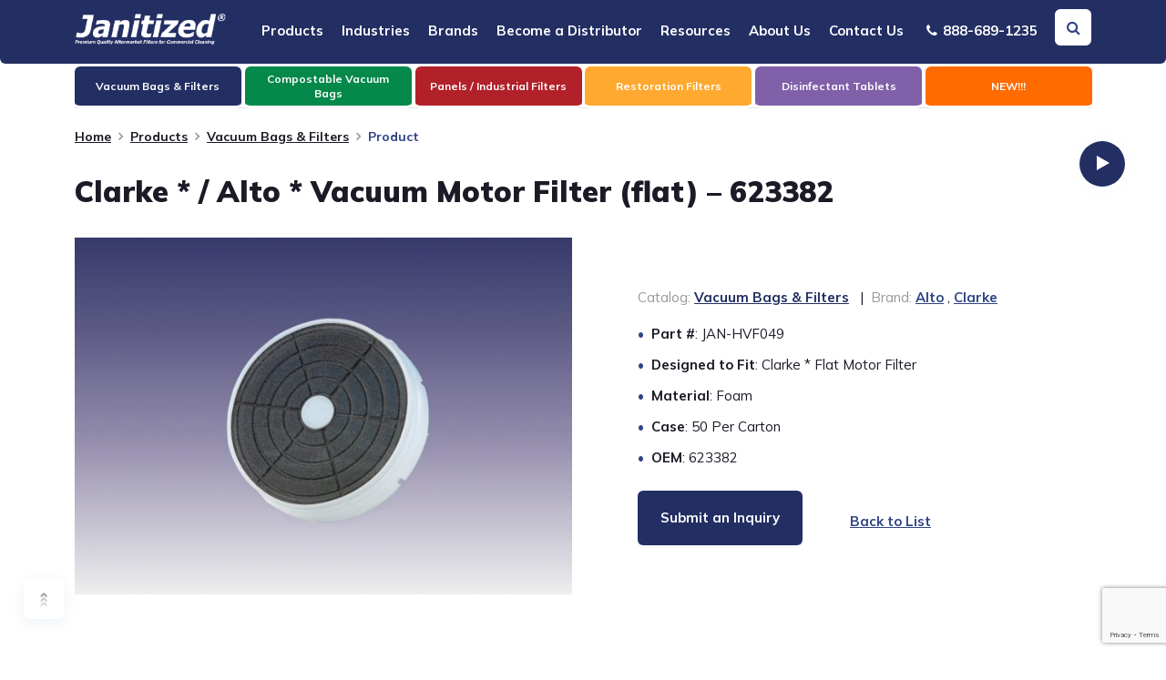

--- FILE ---
content_type: text/html; charset=utf-8
request_url: https://www.google.com/recaptcha/api2/anchor?ar=1&k=6LcZolQdAAAAAHWqjTNXl-Dge4jWCT1bOSl1pAmo&co=aHR0cHM6Ly93d3cuamFuaXRpemVkLmNvbTo0NDM.&hl=en&v=N67nZn4AqZkNcbeMu4prBgzg&size=invisible&anchor-ms=20000&execute-ms=30000&cb=xply1vmq8eq7
body_size: 48908
content:
<!DOCTYPE HTML><html dir="ltr" lang="en"><head><meta http-equiv="Content-Type" content="text/html; charset=UTF-8">
<meta http-equiv="X-UA-Compatible" content="IE=edge">
<title>reCAPTCHA</title>
<style type="text/css">
/* cyrillic-ext */
@font-face {
  font-family: 'Roboto';
  font-style: normal;
  font-weight: 400;
  font-stretch: 100%;
  src: url(//fonts.gstatic.com/s/roboto/v48/KFO7CnqEu92Fr1ME7kSn66aGLdTylUAMa3GUBHMdazTgWw.woff2) format('woff2');
  unicode-range: U+0460-052F, U+1C80-1C8A, U+20B4, U+2DE0-2DFF, U+A640-A69F, U+FE2E-FE2F;
}
/* cyrillic */
@font-face {
  font-family: 'Roboto';
  font-style: normal;
  font-weight: 400;
  font-stretch: 100%;
  src: url(//fonts.gstatic.com/s/roboto/v48/KFO7CnqEu92Fr1ME7kSn66aGLdTylUAMa3iUBHMdazTgWw.woff2) format('woff2');
  unicode-range: U+0301, U+0400-045F, U+0490-0491, U+04B0-04B1, U+2116;
}
/* greek-ext */
@font-face {
  font-family: 'Roboto';
  font-style: normal;
  font-weight: 400;
  font-stretch: 100%;
  src: url(//fonts.gstatic.com/s/roboto/v48/KFO7CnqEu92Fr1ME7kSn66aGLdTylUAMa3CUBHMdazTgWw.woff2) format('woff2');
  unicode-range: U+1F00-1FFF;
}
/* greek */
@font-face {
  font-family: 'Roboto';
  font-style: normal;
  font-weight: 400;
  font-stretch: 100%;
  src: url(//fonts.gstatic.com/s/roboto/v48/KFO7CnqEu92Fr1ME7kSn66aGLdTylUAMa3-UBHMdazTgWw.woff2) format('woff2');
  unicode-range: U+0370-0377, U+037A-037F, U+0384-038A, U+038C, U+038E-03A1, U+03A3-03FF;
}
/* math */
@font-face {
  font-family: 'Roboto';
  font-style: normal;
  font-weight: 400;
  font-stretch: 100%;
  src: url(//fonts.gstatic.com/s/roboto/v48/KFO7CnqEu92Fr1ME7kSn66aGLdTylUAMawCUBHMdazTgWw.woff2) format('woff2');
  unicode-range: U+0302-0303, U+0305, U+0307-0308, U+0310, U+0312, U+0315, U+031A, U+0326-0327, U+032C, U+032F-0330, U+0332-0333, U+0338, U+033A, U+0346, U+034D, U+0391-03A1, U+03A3-03A9, U+03B1-03C9, U+03D1, U+03D5-03D6, U+03F0-03F1, U+03F4-03F5, U+2016-2017, U+2034-2038, U+203C, U+2040, U+2043, U+2047, U+2050, U+2057, U+205F, U+2070-2071, U+2074-208E, U+2090-209C, U+20D0-20DC, U+20E1, U+20E5-20EF, U+2100-2112, U+2114-2115, U+2117-2121, U+2123-214F, U+2190, U+2192, U+2194-21AE, U+21B0-21E5, U+21F1-21F2, U+21F4-2211, U+2213-2214, U+2216-22FF, U+2308-230B, U+2310, U+2319, U+231C-2321, U+2336-237A, U+237C, U+2395, U+239B-23B7, U+23D0, U+23DC-23E1, U+2474-2475, U+25AF, U+25B3, U+25B7, U+25BD, U+25C1, U+25CA, U+25CC, U+25FB, U+266D-266F, U+27C0-27FF, U+2900-2AFF, U+2B0E-2B11, U+2B30-2B4C, U+2BFE, U+3030, U+FF5B, U+FF5D, U+1D400-1D7FF, U+1EE00-1EEFF;
}
/* symbols */
@font-face {
  font-family: 'Roboto';
  font-style: normal;
  font-weight: 400;
  font-stretch: 100%;
  src: url(//fonts.gstatic.com/s/roboto/v48/KFO7CnqEu92Fr1ME7kSn66aGLdTylUAMaxKUBHMdazTgWw.woff2) format('woff2');
  unicode-range: U+0001-000C, U+000E-001F, U+007F-009F, U+20DD-20E0, U+20E2-20E4, U+2150-218F, U+2190, U+2192, U+2194-2199, U+21AF, U+21E6-21F0, U+21F3, U+2218-2219, U+2299, U+22C4-22C6, U+2300-243F, U+2440-244A, U+2460-24FF, U+25A0-27BF, U+2800-28FF, U+2921-2922, U+2981, U+29BF, U+29EB, U+2B00-2BFF, U+4DC0-4DFF, U+FFF9-FFFB, U+10140-1018E, U+10190-1019C, U+101A0, U+101D0-101FD, U+102E0-102FB, U+10E60-10E7E, U+1D2C0-1D2D3, U+1D2E0-1D37F, U+1F000-1F0FF, U+1F100-1F1AD, U+1F1E6-1F1FF, U+1F30D-1F30F, U+1F315, U+1F31C, U+1F31E, U+1F320-1F32C, U+1F336, U+1F378, U+1F37D, U+1F382, U+1F393-1F39F, U+1F3A7-1F3A8, U+1F3AC-1F3AF, U+1F3C2, U+1F3C4-1F3C6, U+1F3CA-1F3CE, U+1F3D4-1F3E0, U+1F3ED, U+1F3F1-1F3F3, U+1F3F5-1F3F7, U+1F408, U+1F415, U+1F41F, U+1F426, U+1F43F, U+1F441-1F442, U+1F444, U+1F446-1F449, U+1F44C-1F44E, U+1F453, U+1F46A, U+1F47D, U+1F4A3, U+1F4B0, U+1F4B3, U+1F4B9, U+1F4BB, U+1F4BF, U+1F4C8-1F4CB, U+1F4D6, U+1F4DA, U+1F4DF, U+1F4E3-1F4E6, U+1F4EA-1F4ED, U+1F4F7, U+1F4F9-1F4FB, U+1F4FD-1F4FE, U+1F503, U+1F507-1F50B, U+1F50D, U+1F512-1F513, U+1F53E-1F54A, U+1F54F-1F5FA, U+1F610, U+1F650-1F67F, U+1F687, U+1F68D, U+1F691, U+1F694, U+1F698, U+1F6AD, U+1F6B2, U+1F6B9-1F6BA, U+1F6BC, U+1F6C6-1F6CF, U+1F6D3-1F6D7, U+1F6E0-1F6EA, U+1F6F0-1F6F3, U+1F6F7-1F6FC, U+1F700-1F7FF, U+1F800-1F80B, U+1F810-1F847, U+1F850-1F859, U+1F860-1F887, U+1F890-1F8AD, U+1F8B0-1F8BB, U+1F8C0-1F8C1, U+1F900-1F90B, U+1F93B, U+1F946, U+1F984, U+1F996, U+1F9E9, U+1FA00-1FA6F, U+1FA70-1FA7C, U+1FA80-1FA89, U+1FA8F-1FAC6, U+1FACE-1FADC, U+1FADF-1FAE9, U+1FAF0-1FAF8, U+1FB00-1FBFF;
}
/* vietnamese */
@font-face {
  font-family: 'Roboto';
  font-style: normal;
  font-weight: 400;
  font-stretch: 100%;
  src: url(//fonts.gstatic.com/s/roboto/v48/KFO7CnqEu92Fr1ME7kSn66aGLdTylUAMa3OUBHMdazTgWw.woff2) format('woff2');
  unicode-range: U+0102-0103, U+0110-0111, U+0128-0129, U+0168-0169, U+01A0-01A1, U+01AF-01B0, U+0300-0301, U+0303-0304, U+0308-0309, U+0323, U+0329, U+1EA0-1EF9, U+20AB;
}
/* latin-ext */
@font-face {
  font-family: 'Roboto';
  font-style: normal;
  font-weight: 400;
  font-stretch: 100%;
  src: url(//fonts.gstatic.com/s/roboto/v48/KFO7CnqEu92Fr1ME7kSn66aGLdTylUAMa3KUBHMdazTgWw.woff2) format('woff2');
  unicode-range: U+0100-02BA, U+02BD-02C5, U+02C7-02CC, U+02CE-02D7, U+02DD-02FF, U+0304, U+0308, U+0329, U+1D00-1DBF, U+1E00-1E9F, U+1EF2-1EFF, U+2020, U+20A0-20AB, U+20AD-20C0, U+2113, U+2C60-2C7F, U+A720-A7FF;
}
/* latin */
@font-face {
  font-family: 'Roboto';
  font-style: normal;
  font-weight: 400;
  font-stretch: 100%;
  src: url(//fonts.gstatic.com/s/roboto/v48/KFO7CnqEu92Fr1ME7kSn66aGLdTylUAMa3yUBHMdazQ.woff2) format('woff2');
  unicode-range: U+0000-00FF, U+0131, U+0152-0153, U+02BB-02BC, U+02C6, U+02DA, U+02DC, U+0304, U+0308, U+0329, U+2000-206F, U+20AC, U+2122, U+2191, U+2193, U+2212, U+2215, U+FEFF, U+FFFD;
}
/* cyrillic-ext */
@font-face {
  font-family: 'Roboto';
  font-style: normal;
  font-weight: 500;
  font-stretch: 100%;
  src: url(//fonts.gstatic.com/s/roboto/v48/KFO7CnqEu92Fr1ME7kSn66aGLdTylUAMa3GUBHMdazTgWw.woff2) format('woff2');
  unicode-range: U+0460-052F, U+1C80-1C8A, U+20B4, U+2DE0-2DFF, U+A640-A69F, U+FE2E-FE2F;
}
/* cyrillic */
@font-face {
  font-family: 'Roboto';
  font-style: normal;
  font-weight: 500;
  font-stretch: 100%;
  src: url(//fonts.gstatic.com/s/roboto/v48/KFO7CnqEu92Fr1ME7kSn66aGLdTylUAMa3iUBHMdazTgWw.woff2) format('woff2');
  unicode-range: U+0301, U+0400-045F, U+0490-0491, U+04B0-04B1, U+2116;
}
/* greek-ext */
@font-face {
  font-family: 'Roboto';
  font-style: normal;
  font-weight: 500;
  font-stretch: 100%;
  src: url(//fonts.gstatic.com/s/roboto/v48/KFO7CnqEu92Fr1ME7kSn66aGLdTylUAMa3CUBHMdazTgWw.woff2) format('woff2');
  unicode-range: U+1F00-1FFF;
}
/* greek */
@font-face {
  font-family: 'Roboto';
  font-style: normal;
  font-weight: 500;
  font-stretch: 100%;
  src: url(//fonts.gstatic.com/s/roboto/v48/KFO7CnqEu92Fr1ME7kSn66aGLdTylUAMa3-UBHMdazTgWw.woff2) format('woff2');
  unicode-range: U+0370-0377, U+037A-037F, U+0384-038A, U+038C, U+038E-03A1, U+03A3-03FF;
}
/* math */
@font-face {
  font-family: 'Roboto';
  font-style: normal;
  font-weight: 500;
  font-stretch: 100%;
  src: url(//fonts.gstatic.com/s/roboto/v48/KFO7CnqEu92Fr1ME7kSn66aGLdTylUAMawCUBHMdazTgWw.woff2) format('woff2');
  unicode-range: U+0302-0303, U+0305, U+0307-0308, U+0310, U+0312, U+0315, U+031A, U+0326-0327, U+032C, U+032F-0330, U+0332-0333, U+0338, U+033A, U+0346, U+034D, U+0391-03A1, U+03A3-03A9, U+03B1-03C9, U+03D1, U+03D5-03D6, U+03F0-03F1, U+03F4-03F5, U+2016-2017, U+2034-2038, U+203C, U+2040, U+2043, U+2047, U+2050, U+2057, U+205F, U+2070-2071, U+2074-208E, U+2090-209C, U+20D0-20DC, U+20E1, U+20E5-20EF, U+2100-2112, U+2114-2115, U+2117-2121, U+2123-214F, U+2190, U+2192, U+2194-21AE, U+21B0-21E5, U+21F1-21F2, U+21F4-2211, U+2213-2214, U+2216-22FF, U+2308-230B, U+2310, U+2319, U+231C-2321, U+2336-237A, U+237C, U+2395, U+239B-23B7, U+23D0, U+23DC-23E1, U+2474-2475, U+25AF, U+25B3, U+25B7, U+25BD, U+25C1, U+25CA, U+25CC, U+25FB, U+266D-266F, U+27C0-27FF, U+2900-2AFF, U+2B0E-2B11, U+2B30-2B4C, U+2BFE, U+3030, U+FF5B, U+FF5D, U+1D400-1D7FF, U+1EE00-1EEFF;
}
/* symbols */
@font-face {
  font-family: 'Roboto';
  font-style: normal;
  font-weight: 500;
  font-stretch: 100%;
  src: url(//fonts.gstatic.com/s/roboto/v48/KFO7CnqEu92Fr1ME7kSn66aGLdTylUAMaxKUBHMdazTgWw.woff2) format('woff2');
  unicode-range: U+0001-000C, U+000E-001F, U+007F-009F, U+20DD-20E0, U+20E2-20E4, U+2150-218F, U+2190, U+2192, U+2194-2199, U+21AF, U+21E6-21F0, U+21F3, U+2218-2219, U+2299, U+22C4-22C6, U+2300-243F, U+2440-244A, U+2460-24FF, U+25A0-27BF, U+2800-28FF, U+2921-2922, U+2981, U+29BF, U+29EB, U+2B00-2BFF, U+4DC0-4DFF, U+FFF9-FFFB, U+10140-1018E, U+10190-1019C, U+101A0, U+101D0-101FD, U+102E0-102FB, U+10E60-10E7E, U+1D2C0-1D2D3, U+1D2E0-1D37F, U+1F000-1F0FF, U+1F100-1F1AD, U+1F1E6-1F1FF, U+1F30D-1F30F, U+1F315, U+1F31C, U+1F31E, U+1F320-1F32C, U+1F336, U+1F378, U+1F37D, U+1F382, U+1F393-1F39F, U+1F3A7-1F3A8, U+1F3AC-1F3AF, U+1F3C2, U+1F3C4-1F3C6, U+1F3CA-1F3CE, U+1F3D4-1F3E0, U+1F3ED, U+1F3F1-1F3F3, U+1F3F5-1F3F7, U+1F408, U+1F415, U+1F41F, U+1F426, U+1F43F, U+1F441-1F442, U+1F444, U+1F446-1F449, U+1F44C-1F44E, U+1F453, U+1F46A, U+1F47D, U+1F4A3, U+1F4B0, U+1F4B3, U+1F4B9, U+1F4BB, U+1F4BF, U+1F4C8-1F4CB, U+1F4D6, U+1F4DA, U+1F4DF, U+1F4E3-1F4E6, U+1F4EA-1F4ED, U+1F4F7, U+1F4F9-1F4FB, U+1F4FD-1F4FE, U+1F503, U+1F507-1F50B, U+1F50D, U+1F512-1F513, U+1F53E-1F54A, U+1F54F-1F5FA, U+1F610, U+1F650-1F67F, U+1F687, U+1F68D, U+1F691, U+1F694, U+1F698, U+1F6AD, U+1F6B2, U+1F6B9-1F6BA, U+1F6BC, U+1F6C6-1F6CF, U+1F6D3-1F6D7, U+1F6E0-1F6EA, U+1F6F0-1F6F3, U+1F6F7-1F6FC, U+1F700-1F7FF, U+1F800-1F80B, U+1F810-1F847, U+1F850-1F859, U+1F860-1F887, U+1F890-1F8AD, U+1F8B0-1F8BB, U+1F8C0-1F8C1, U+1F900-1F90B, U+1F93B, U+1F946, U+1F984, U+1F996, U+1F9E9, U+1FA00-1FA6F, U+1FA70-1FA7C, U+1FA80-1FA89, U+1FA8F-1FAC6, U+1FACE-1FADC, U+1FADF-1FAE9, U+1FAF0-1FAF8, U+1FB00-1FBFF;
}
/* vietnamese */
@font-face {
  font-family: 'Roboto';
  font-style: normal;
  font-weight: 500;
  font-stretch: 100%;
  src: url(//fonts.gstatic.com/s/roboto/v48/KFO7CnqEu92Fr1ME7kSn66aGLdTylUAMa3OUBHMdazTgWw.woff2) format('woff2');
  unicode-range: U+0102-0103, U+0110-0111, U+0128-0129, U+0168-0169, U+01A0-01A1, U+01AF-01B0, U+0300-0301, U+0303-0304, U+0308-0309, U+0323, U+0329, U+1EA0-1EF9, U+20AB;
}
/* latin-ext */
@font-face {
  font-family: 'Roboto';
  font-style: normal;
  font-weight: 500;
  font-stretch: 100%;
  src: url(//fonts.gstatic.com/s/roboto/v48/KFO7CnqEu92Fr1ME7kSn66aGLdTylUAMa3KUBHMdazTgWw.woff2) format('woff2');
  unicode-range: U+0100-02BA, U+02BD-02C5, U+02C7-02CC, U+02CE-02D7, U+02DD-02FF, U+0304, U+0308, U+0329, U+1D00-1DBF, U+1E00-1E9F, U+1EF2-1EFF, U+2020, U+20A0-20AB, U+20AD-20C0, U+2113, U+2C60-2C7F, U+A720-A7FF;
}
/* latin */
@font-face {
  font-family: 'Roboto';
  font-style: normal;
  font-weight: 500;
  font-stretch: 100%;
  src: url(//fonts.gstatic.com/s/roboto/v48/KFO7CnqEu92Fr1ME7kSn66aGLdTylUAMa3yUBHMdazQ.woff2) format('woff2');
  unicode-range: U+0000-00FF, U+0131, U+0152-0153, U+02BB-02BC, U+02C6, U+02DA, U+02DC, U+0304, U+0308, U+0329, U+2000-206F, U+20AC, U+2122, U+2191, U+2193, U+2212, U+2215, U+FEFF, U+FFFD;
}
/* cyrillic-ext */
@font-face {
  font-family: 'Roboto';
  font-style: normal;
  font-weight: 900;
  font-stretch: 100%;
  src: url(//fonts.gstatic.com/s/roboto/v48/KFO7CnqEu92Fr1ME7kSn66aGLdTylUAMa3GUBHMdazTgWw.woff2) format('woff2');
  unicode-range: U+0460-052F, U+1C80-1C8A, U+20B4, U+2DE0-2DFF, U+A640-A69F, U+FE2E-FE2F;
}
/* cyrillic */
@font-face {
  font-family: 'Roboto';
  font-style: normal;
  font-weight: 900;
  font-stretch: 100%;
  src: url(//fonts.gstatic.com/s/roboto/v48/KFO7CnqEu92Fr1ME7kSn66aGLdTylUAMa3iUBHMdazTgWw.woff2) format('woff2');
  unicode-range: U+0301, U+0400-045F, U+0490-0491, U+04B0-04B1, U+2116;
}
/* greek-ext */
@font-face {
  font-family: 'Roboto';
  font-style: normal;
  font-weight: 900;
  font-stretch: 100%;
  src: url(//fonts.gstatic.com/s/roboto/v48/KFO7CnqEu92Fr1ME7kSn66aGLdTylUAMa3CUBHMdazTgWw.woff2) format('woff2');
  unicode-range: U+1F00-1FFF;
}
/* greek */
@font-face {
  font-family: 'Roboto';
  font-style: normal;
  font-weight: 900;
  font-stretch: 100%;
  src: url(//fonts.gstatic.com/s/roboto/v48/KFO7CnqEu92Fr1ME7kSn66aGLdTylUAMa3-UBHMdazTgWw.woff2) format('woff2');
  unicode-range: U+0370-0377, U+037A-037F, U+0384-038A, U+038C, U+038E-03A1, U+03A3-03FF;
}
/* math */
@font-face {
  font-family: 'Roboto';
  font-style: normal;
  font-weight: 900;
  font-stretch: 100%;
  src: url(//fonts.gstatic.com/s/roboto/v48/KFO7CnqEu92Fr1ME7kSn66aGLdTylUAMawCUBHMdazTgWw.woff2) format('woff2');
  unicode-range: U+0302-0303, U+0305, U+0307-0308, U+0310, U+0312, U+0315, U+031A, U+0326-0327, U+032C, U+032F-0330, U+0332-0333, U+0338, U+033A, U+0346, U+034D, U+0391-03A1, U+03A3-03A9, U+03B1-03C9, U+03D1, U+03D5-03D6, U+03F0-03F1, U+03F4-03F5, U+2016-2017, U+2034-2038, U+203C, U+2040, U+2043, U+2047, U+2050, U+2057, U+205F, U+2070-2071, U+2074-208E, U+2090-209C, U+20D0-20DC, U+20E1, U+20E5-20EF, U+2100-2112, U+2114-2115, U+2117-2121, U+2123-214F, U+2190, U+2192, U+2194-21AE, U+21B0-21E5, U+21F1-21F2, U+21F4-2211, U+2213-2214, U+2216-22FF, U+2308-230B, U+2310, U+2319, U+231C-2321, U+2336-237A, U+237C, U+2395, U+239B-23B7, U+23D0, U+23DC-23E1, U+2474-2475, U+25AF, U+25B3, U+25B7, U+25BD, U+25C1, U+25CA, U+25CC, U+25FB, U+266D-266F, U+27C0-27FF, U+2900-2AFF, U+2B0E-2B11, U+2B30-2B4C, U+2BFE, U+3030, U+FF5B, U+FF5D, U+1D400-1D7FF, U+1EE00-1EEFF;
}
/* symbols */
@font-face {
  font-family: 'Roboto';
  font-style: normal;
  font-weight: 900;
  font-stretch: 100%;
  src: url(//fonts.gstatic.com/s/roboto/v48/KFO7CnqEu92Fr1ME7kSn66aGLdTylUAMaxKUBHMdazTgWw.woff2) format('woff2');
  unicode-range: U+0001-000C, U+000E-001F, U+007F-009F, U+20DD-20E0, U+20E2-20E4, U+2150-218F, U+2190, U+2192, U+2194-2199, U+21AF, U+21E6-21F0, U+21F3, U+2218-2219, U+2299, U+22C4-22C6, U+2300-243F, U+2440-244A, U+2460-24FF, U+25A0-27BF, U+2800-28FF, U+2921-2922, U+2981, U+29BF, U+29EB, U+2B00-2BFF, U+4DC0-4DFF, U+FFF9-FFFB, U+10140-1018E, U+10190-1019C, U+101A0, U+101D0-101FD, U+102E0-102FB, U+10E60-10E7E, U+1D2C0-1D2D3, U+1D2E0-1D37F, U+1F000-1F0FF, U+1F100-1F1AD, U+1F1E6-1F1FF, U+1F30D-1F30F, U+1F315, U+1F31C, U+1F31E, U+1F320-1F32C, U+1F336, U+1F378, U+1F37D, U+1F382, U+1F393-1F39F, U+1F3A7-1F3A8, U+1F3AC-1F3AF, U+1F3C2, U+1F3C4-1F3C6, U+1F3CA-1F3CE, U+1F3D4-1F3E0, U+1F3ED, U+1F3F1-1F3F3, U+1F3F5-1F3F7, U+1F408, U+1F415, U+1F41F, U+1F426, U+1F43F, U+1F441-1F442, U+1F444, U+1F446-1F449, U+1F44C-1F44E, U+1F453, U+1F46A, U+1F47D, U+1F4A3, U+1F4B0, U+1F4B3, U+1F4B9, U+1F4BB, U+1F4BF, U+1F4C8-1F4CB, U+1F4D6, U+1F4DA, U+1F4DF, U+1F4E3-1F4E6, U+1F4EA-1F4ED, U+1F4F7, U+1F4F9-1F4FB, U+1F4FD-1F4FE, U+1F503, U+1F507-1F50B, U+1F50D, U+1F512-1F513, U+1F53E-1F54A, U+1F54F-1F5FA, U+1F610, U+1F650-1F67F, U+1F687, U+1F68D, U+1F691, U+1F694, U+1F698, U+1F6AD, U+1F6B2, U+1F6B9-1F6BA, U+1F6BC, U+1F6C6-1F6CF, U+1F6D3-1F6D7, U+1F6E0-1F6EA, U+1F6F0-1F6F3, U+1F6F7-1F6FC, U+1F700-1F7FF, U+1F800-1F80B, U+1F810-1F847, U+1F850-1F859, U+1F860-1F887, U+1F890-1F8AD, U+1F8B0-1F8BB, U+1F8C0-1F8C1, U+1F900-1F90B, U+1F93B, U+1F946, U+1F984, U+1F996, U+1F9E9, U+1FA00-1FA6F, U+1FA70-1FA7C, U+1FA80-1FA89, U+1FA8F-1FAC6, U+1FACE-1FADC, U+1FADF-1FAE9, U+1FAF0-1FAF8, U+1FB00-1FBFF;
}
/* vietnamese */
@font-face {
  font-family: 'Roboto';
  font-style: normal;
  font-weight: 900;
  font-stretch: 100%;
  src: url(//fonts.gstatic.com/s/roboto/v48/KFO7CnqEu92Fr1ME7kSn66aGLdTylUAMa3OUBHMdazTgWw.woff2) format('woff2');
  unicode-range: U+0102-0103, U+0110-0111, U+0128-0129, U+0168-0169, U+01A0-01A1, U+01AF-01B0, U+0300-0301, U+0303-0304, U+0308-0309, U+0323, U+0329, U+1EA0-1EF9, U+20AB;
}
/* latin-ext */
@font-face {
  font-family: 'Roboto';
  font-style: normal;
  font-weight: 900;
  font-stretch: 100%;
  src: url(//fonts.gstatic.com/s/roboto/v48/KFO7CnqEu92Fr1ME7kSn66aGLdTylUAMa3KUBHMdazTgWw.woff2) format('woff2');
  unicode-range: U+0100-02BA, U+02BD-02C5, U+02C7-02CC, U+02CE-02D7, U+02DD-02FF, U+0304, U+0308, U+0329, U+1D00-1DBF, U+1E00-1E9F, U+1EF2-1EFF, U+2020, U+20A0-20AB, U+20AD-20C0, U+2113, U+2C60-2C7F, U+A720-A7FF;
}
/* latin */
@font-face {
  font-family: 'Roboto';
  font-style: normal;
  font-weight: 900;
  font-stretch: 100%;
  src: url(//fonts.gstatic.com/s/roboto/v48/KFO7CnqEu92Fr1ME7kSn66aGLdTylUAMa3yUBHMdazQ.woff2) format('woff2');
  unicode-range: U+0000-00FF, U+0131, U+0152-0153, U+02BB-02BC, U+02C6, U+02DA, U+02DC, U+0304, U+0308, U+0329, U+2000-206F, U+20AC, U+2122, U+2191, U+2193, U+2212, U+2215, U+FEFF, U+FFFD;
}

</style>
<link rel="stylesheet" type="text/css" href="https://www.gstatic.com/recaptcha/releases/N67nZn4AqZkNcbeMu4prBgzg/styles__ltr.css">
<script nonce="89pQYvD007d70XQlDClgcA" type="text/javascript">window['__recaptcha_api'] = 'https://www.google.com/recaptcha/api2/';</script>
<script type="text/javascript" src="https://www.gstatic.com/recaptcha/releases/N67nZn4AqZkNcbeMu4prBgzg/recaptcha__en.js" nonce="89pQYvD007d70XQlDClgcA">
      
    </script></head>
<body><div id="rc-anchor-alert" class="rc-anchor-alert"></div>
<input type="hidden" id="recaptcha-token" value="[base64]">
<script type="text/javascript" nonce="89pQYvD007d70XQlDClgcA">
      recaptcha.anchor.Main.init("[\x22ainput\x22,[\x22bgdata\x22,\x22\x22,\[base64]/[base64]/[base64]/bmV3IHJbeF0oY1swXSk6RT09Mj9uZXcgclt4XShjWzBdLGNbMV0pOkU9PTM/bmV3IHJbeF0oY1swXSxjWzFdLGNbMl0pOkU9PTQ/[base64]/[base64]/[base64]/[base64]/[base64]/[base64]/[base64]/[base64]\x22,\[base64]\\u003d\x22,\x22RGMWw5rDusKRT8OSwp55TEDCumlGan/DtsOLw67DhxnCgwnDhXvCvsO9GiloXsKAYT9hwq0zwqPCscOAF8KDOsKHND9ewpvCmWkGMcK+w4TCksK/OMKJw57DusO9WX0lHMOGEsO5woPCo3rDvsK/[base64]/w4fDtMKUwqvChEBCwrsvAsKCw5IVwo1RwpzCsj/[base64]/CvWTCiTE/w7DDmBx+wr3DhcK/wrDCt8KqSsO4wpzCmkTCklrCn2Fdw5PDjnrCkMKEAnY+asOgw5DDuhh9NT/Di8O+HMKWwqHDhyTDjsO7K8OUP2JVRcO6bcOgbA0yXsOcEcKqwoHCiMKxwovDvQRNw7RHw6/DtMO5OMKfb8K+DcOOFcOeZ8K7w4nDvX3Cgk/Dqm5uLcKMw5zCk8OFwqTDu8KwT8OpwoPDt20rNjrCvw3DmxN5E8KSw5bDjDrDt3YCLMO1wqtpwr12Uh3Cvks5QMKkwp3Ci8Oew5Fae8KUF8K4w7xEwq0/wqHDscKQwo0NTlzCocKowqs0woMSEcOxZMKxw7TDshErT8OqGcKiw7/DhsOBRB1uw5PDjSDDnTXCnS5kBEMEOgbDj8OTCRQDwrTCrl3Ci2nCtsKmworDrcKqbT/CqTHChDNiXGvCqXnCoAbCrMONLQ/DtcKTw57DpXB9w6FBw6LCqQTChcKCF8Oow4jDssOowpnCqgVcw6TDuA1Sw4rCtsOQwoLCoF1iwoTCl2/CrcKOLcK6wpHCj18FwqhYQnrCl8KMwoocwrdrSXVyw4zDgltxwo16wpXDpzIDIhhDw5ECwpnCq1cIw7lfw7nDrljDpcOOCsO4w7rDgsKRcMOFw5URTcKbwpYMwqQqw7nDisOPPGI0wrnCo8Obwp8bw47CmxXDk8KyBjzDiBV/wqLChMK0w5hcw5N9S8OGSjpMEVdnJsKDMMKnwpx9fzXCgsO+IVnCrcOpwqXDm8Kcw7UuZsKcJMOVHsO/VEIRw5grNiPCoMOIw6wmw4U3SCJrw77DnDrDjsO5w7NAwrQoQsOnK8KNwr8bw5MzwrvDth7DgsKkMXFmw43DhxnCq0fCpHrChXHDmh/CmcOTw7VnSsOme0VhGcKjasKaORpiOwXCkTDDhcKOw6zChBpiwoQoZVUWw7M8wq5/[base64]/Cp8KXc8Oiw6TCgCXCpAcmDsO+GcORwoXDhSbDlMKXwqfCi8Kjwr4lNRLCs8OAM0EdX8Kbw64Ww7oXwofCgntYwpElwovDsSINciA2DVjCm8OvWcKdSgUrw5FpYcKPwqYFT8OqwpoMw6/DgVdTXcKeT18vIcO7YHXCgyrCl8O6cx/DiwUHwr5RXiomw4nDhBfCtVNRIlEHw6jDim97wqs4wqF0w7ZqBcKzw77Do1DDtcOTw5PDjcOWw5xsDsOqwqtsw5AEwoQPV8OUP8O+w4jCgsK2wrHDo2rCpcOmw7vDqMK5w716d20LwpfCgVDDh8Kvd3leScOzSS9owqTDhcO8w6bDnGp/wo49woEywrrDpcO9WUYAwoHDqcOcAcKAw5RIe3PCgcKwE3JCw5JCHcKpw7nDp2bDkHXDisKbL2/[base64]/Chw7CicOZN8OTR8O3wrTCnjBRPTVLXxvCrmjDsAjDpm3DvHoOTScXUcKvHBPCikfCiUXDg8K5w7LDgsOEB8KHwpMHOsOrFsOVwr/ClU7CsT55PMKYwosSKmtvaUQ0EsOubEDDs8OHw7Epw7p8wp55CgTDqRzCo8Oew7zCuXwQw6fCqXBQw6vDqjDDtCUbNxTDsMKAw4DCosKSwphSw4nCjw3CtcOsw5jCp0HCqT/CkMOHez9UAsOvwrRRwoHDhWt1w79/wp1bGcOIw4AySQ3CpcKcwoF2wosoScO5DsKzwoNDwpEMw6tzw4jCqCTDmMOjdiHDkBdYw57DnMOtw49aIxTDtcKuw45Zwrt1cBnCmGdOw4HDhmJbwr45w4nChRbDgsKMchE/[base64]/dGnDpgPDrMKfGsKFwrvCslxjfMOkwqhLdsOTJT3ChikOI0AwCGfCq8Otw4XDscKiwr7DhMKSAcKDZUQdw5/CmmtTwqI7QsK9VU7CjcKvwrLClsOdw4DDusO/IsKOIcOkw4fClTHCm8Kbw7Zxd0l3w5/DvcOLc8ORM8K1BsO1wpgaCGY4aB8GbxrDsl/DlnDDusOYw7XDljTDvsKNXMOWJsO/HR49wpgqMVADwoAywrLDk8O7wpYuQl/Du8O/wqzCkkLDmcOSwqdPO8ObwoR0HsORaSPCrBBEwq1efkLDo3zCtgTCq8KuIsKFDHjDuMOKwprDq2BSw6jCksOwwpjClcOlc8OzPBN1McKkw4FAOWvDpB/DjwHCr8OFCnUAwrtwfSdfVcKAwrHCkMKoNmvCgSJwTj5eZ3rDi1lVATTDugvDsC5xQWPDqsOFw7/CqMKgwoTDlm0sw6bDuMOHwrNgQMOyBsOXwpI7w7x0w5PDrsOMwqdCX3hmScKZdn0Kw6xZwppybA0KbwzCnm7CvcKFwp5sJxk9wrDChsOtwp0gw5rCmcOiwoNHXMOMYyfClQZdDWfDhnrCocOnwoUyw6VLIzAzwrvCmxpkQlBaZsOWw7/Djw3Dl8KUCMOHA0ZyemfCom3ChsOXw5TCixnCoMKoOsKOw7sVw6bDusOzw7leEcOcJsOOw7fCvg1yCQXDpBjCpVfDucKcY8OXAXMlwppZO0zDr8KrM8Kdw7UNwoAXw7s4wp7DjMKFwr7CoGUNGW7DlcOkw6LDucKMwpbDohc/wptpw7HCrCfDmMOMIsK0woXDqcOdA8OycCIoNMO4wpTDnCPClMObAsKqw619wpU3wpfDpcOHw4/DtVfCv8OtGMKYwrfDlsKOV8KDw4hsw6EMw6xXS8KPwphtw68wUkfDsBzDmcKDDsOjw5TCsxPCnhR3LlbDh8K5wqvCvMOQwq7DgsKPwq/[base64]/DnsK8wpMrAn/DikXCmWp+UFw1wp0bwqjCjMOGw583OsKPw73Csg3Cn2nDk1rChcOowpJuw43DnMOGYcOcNsKnwpsNwpsVMzvDrcORwr/CrcKXO1fDusK6wp3DrjAZw40hw7cuw71MCnpvw7bDhsKpdz57woVzbS96IMOcMcKqwrYYaTLDlcOhYmLCjWc/DcOMInDCkcK5A8KwCyVkQhHDucK4WSRaw5/[base64]/dD8Tw55xXMOwIBPChcOtc3XCpmklZsOkScOHbsO6wp5RwpIjw7xyw4JxIkMIXjXClFlNwr/Dm8KgIQzDvyDCkcODwpZYw4bDgVfDlcO1K8K0BDkYBsOMa8KrEj/Dt3zDnldERsOew7LDisKWwpvDiArCqsKlw6vDu0rClTxPw5gHw48MwoVEw7PDpsKCw5DDlcOZw48UQzMoEn7CvcO3wqggfMKwZj8nw7slw7nDksKxwqAzw5tXw6jCq8Kiw6/Cq8OKwpYWBlPCuxTCugJrw7M/w7E/w4DDhnZpwqgRQsO/VcOWw77CmTJ/ZsK5IMOTwpBPw4R1w4ZNw7/Dj0xdwqZjDStcBMOpYsO/wpzDqXkJR8ODO1pVJ35bPTQTw5vCjMOtw5lRw6NLZT83Q8KowqlFw6Idwp7Cny1dwrbCg3kYwobCsCo2IykTdghWPjpww5MYe8KcEMKnKCrDglzDgsKRw49MEW7Dim44woLCjsKWwovDvsKDw57Ds8Ogw5gBw7TCoT3CncK0TMKbwoBrw7REw6VIJcOGRVPDs0x6w5/CpMO5Sl7CrUlpwpY0NcOTw4DDq0vCiMKiYBvDpMK9RH3DgcOqHhjChjnCuUUdbMKkw44Lw4PDqiTCgcKbwqzDoMKGQcOPwpdSwo/DiMOkwrVCw6TCgsKzdcOuw6Q7dcOOfAhZw73CuMKhw7xxKELCuWXDshdFJyEbwpLCq8OYworDr8OuVcKpwobDtkYGa8KSw6x7w5/CpcOvAkzDvMKrw5bDmA4Mw7HDmUBQwqBmeMKBw64LPMOtdsKuLcOUGsOqw4/ClhfDqsOMY28QDGjDs8OEVcKIHHkdZSUOw5J+woNDUMKaw6USZw99FcOeb8Ocw6vCoAHCiMORwp3CkxzDpynDiMK6LsOcw59FdsKqf8KSNDXDl8OBw4PCuWtww7vCk8KAXDzDisK/wovCmQ/Dk8KBTVAfw6tsDcOMwogSw6/DmTrDrDkOZsK8wpw7FcOwURPDsG1+wq3CgcKgOMKjwpLDh3HDscOhR2jCtQzCrMO/M8OuAcOCwrfDj8O6J8Kxw7HDmsKNw73CgkbDp8KuKBIMahfDuhdbwpY/wptpw7rDo3NYN8O4ZcO1J8KuwpI2RcK2wqHCvsKxfkTCvMKJwrceM8KfJU4cwr87I8OUQ0sbclp2w4QbS2RcS8KXFMOJDcKhwpzDpMOOw7Zgwp04e8O3wo86Rk1AwqDDlm1HLcO9fk4iw63Dt8KVwqY8wovCosKGWMKnw5nDmAnDlMO/NsOjwqrDgWjCvVXCosOCwrMaw5LDs37CrMOZZsOuA3/DjcOTHMOlJsOhw5oXwq5tw6w2WWTCpH/ClynCl8KsKkxrBA3Dr3A2wpV5ZBjCj8K+fA4+O8Kuw6JLw43Cl13DmMOXw7J5w7PDncOxwphEDMOYwqpGw5nDpMO8XGzClyjDvsOCwrBAcgTCgsKnHRXDgsObbMKPfwFuSsK/wpDDksK3LxfDsMOzwpluYUDDs8O3BnfCt8KeZAbDpMOHwqtlwoTDgV/DlCd8w4w9DcOBwqlCw7ZHM8OGfQwtR20cfsOgSWwxfsO3w48nXCLDhm3CkicueTo+w7vClMK/[base64]/DmsK5Z156fsOXAMO0w7HDucKeZDhmw6DCvCHDimnCvsOOwpjDrAdvw6wmbxDDhGbDm8Kuwq98IgIjJwHDqwDCuhnCpMKfZsKhwrLChDYowoLCscOYScKeGcKpwq9YEcKoQiElb8OUwpxYdH1nI8Klw4RFF2d5w4TDtlRFw5/DtMKIHsOOSH3DmGc+QEPDrR1GI8Ose8K8DsO/w4rDrsK+IjciBMOxfijDkcKAwp9lP3kaTsOJMAp0w6vCm8KGQcKKN8Kyw7jCrMOTa8KXB8K4wrPCmMK7wp5Qw7jCuVR0b0R/a8KReMKUa0HDkcOGw7BaHhoLw4XDj8KSWcKoMkLCrMOgKV9cwoUfccKpKcOAwroRwoV6GcOwwrxVwrsHw7rDlcK1fWofEsOYPjzCpG/[base64]/[base64]/CmcO+XX5oORrCi8OnSUrCpHHDtw8Ww7NGB8OJwoJKw4TCu198w7HDu8KLwrNZJ8Kkw5rCtnnDh8KIw79gCBYLwpbDj8OGwpnCtgAFfEsyPUnCh8K3wofCpsORwoFyw7Etw6DCnsOnwqYKU0DDr1XDpHAMYW/DusKOBMKwLURMw7nDo2gyWyrCocKcwpQWfcKqaQlXBWp2w61awrbCrcOtw7nDigNUw7/ClMO3wpnCshAVGSdLwovCljAGwr9cMsKcXcO3fwh3w6HDmMOlfRkpRSTCvsOSYR/Cs8OjSQI1JC0fwoYEBAHCtsKtS8Kuw7xcwojCh8OCf0jCmElAWxUPPMKrw6rDvFjCkMOrwp8cc0kzwop5B8OMMcO9wos8H34lRcK5woYdFl56My/DvB7DucOII8Orw5kBw6dDRcOsw7QuDMOMw4InBTLDscKZbMOXw47DrMOTw7HCqSnDmMKTw5d7KsO3bcO7OS7Cgi7CnsK4DWPDg8KcCsKlHFzDhMO3Jhhvw6rDkcKNBsOxPFjCszLDlcK3wp/DvUkIIkspwqokwokEw47CsXbCp8KLw7XDuRUCRT9NwpEIJgU5YhTCtsOTcsKaO1QpMAfDlMKnGkbDv8KdWUvDvsOCAcOdwoM/wpIvfDTCoMKEwprCrsOuwr/Cv8K/w4LCqcKDwofClsOoFcKVTwXCk3XCrsOlGsOSw60bCnRLMHbCpzFnLlDCqDAjw6M7Y00LI8KNwoDDpsOlwrPCvTXDnn/CmltfQcOOJMKvwodLY0zChVVHw416wp7DsCJvwr7CqArDulQ6am7DhAjDl2BYw5sWY8KqEcKHIlrDgMOGwqPCgMOGwoHDscOLQ8KTeMOCwp9GwovDmcK8w5ccw6PCsMK9JiLCowwywo7Doh3Cv3TDlsKlwr4rw7fCgWnCkjVnGMOxw6vCvsOBGRrCnMOYwqgyw6/CizrDmsOjc8O1worDlsKJwrMUN8KVCMOXw6fDpBTCtMOawpvCpFLDtTgQc8OEfsKJf8KZw4c5wonDkiozMMOKw7nCvxMGE8OUw47Dg8OWOcK6w4/[base64]/fMOlwqvCkMOPw6HClsOYwpAjDRHDjgcrw7UkZ8OhwrTDr0zDjcK5w4QSw63Dl8KyPDnCscK0w6PDiVooDknCgcOkwrBbNWReTMOiw4vDlMOrDWQ/wp/Dr8O7w7rCkMKWwp89IMO3e8Otw78Dwq/CuW5fFnlNEMONfFPCicOUelJ6w4zCuMKnw5gKBxjCjCTCjMK/JcK7cQfDj0oew6gKTCPDksOnA8OPWW8gbsKVCDJIwrBow4rCr8KCZjrCnF5gw43Dl8OLwrolwrfDgcObwr/DkR/DsThswq3Cr8OiwoQvB3xFw6Buw5wYw4DCuXAFQVHCjifDsjV1eRExMcKoZFsKwplMdQQsYSfCjQB+worDqMKnw6wSHCbDr0EIwpk6w6fCoH1ndcKcZxFMwq52FcO/w4hSw6vCgVV0wojDjsOsBDLDiQDDhE5kwoEXLcObwpkBwq/CgMKqw4bCvTtBPsKRU8OvBizCnBTCocKuwqx9RcOYw4QxD8O4w7pAwqp3e8KUDSHCgBbCtsKIDnMfw5YrRAzDhFJ6wqHCssOMR8OPc8OxI8KMw4/ClsOWw4AFw5hyHxHDnVRaElhKw7FGd8K9wokqwrzDkTk3IcOXGwNDA8KDw5PCtn16wrVjckzDhXPDhBXCiFTCocKILcO/w7MUHwg0w5Zqw7gkwpxlckbCqcOcQArCjBNHDMKZw4bCuj14bnHDhHvCgMKNwrIDw5QCNBRifsKEwpBuw7t0wp1BdwAra8Oowr0Rw5/[base64]/[base64]/w5hmG8OOwrBqVsOow5tlwrNUKGbCvsKXHMOHCsOtwqHDpsObwqdeY2csw47CvWpLYivCgcOlFRZ3wpjDo8KWwrMHZcOqNG9hIcKfUMOswoLDk8KBOsOWw5jDmcKhbsKPJ8O3QilHw5sXemMUQsOUOklwdV/CmcKSw5I1XXZeAsKqw4LCoSk8IgJBIsK6w4PDnsOvwqnDg8OwUsO/w47Dt8KaWGXCn8Omw6XClcKjwo1eZcOfwqPCg2vDqWfCmcOAw7PDvnTDqFATB18fw5kbLcOcfcKtw6tow4wkwp/Dr8Ocw50Nw67Dq0Icw5dPQsK0OQjDrTl8w4QFwq1TY0nDuRYawqkKSsOGwrYvLMOzwpkVw4dpZMKiZVAVesKsMMK9Jxtqw7IiOVXDucKMA8K5wrXDtSDDr23CksO3w4/[base64]/CslVYw6ZDw7lcVEJnw53Cu8KXYHMrwpRTw5RPw6HDnSPDr3fDuMKYXiLCgn/CkcOaOsKmw5IkVcKHJh/DtcKww57DpEXDmGfDj3sKwqjCu3XDt8OvT8OWTX1POWrCqMKjw7Viw7hMwo9Iw4zDlMKCXsKJKcKnwod9JA5/WcOSF3YqwocdHAolw54WwotyTVpCMRQMwqLCpy3CnG7CusOcw684w4vClUPDn8OddSbCpGpVwpTCmBddfi3DqQRkw6bDmHlhwqzDpMOBwpbDth3CuG/[base64]/[base64]/[base64]/[base64]/DssKZwrTDg8Ojw77CvyJvOEZYwpYMw7TCoR5CM0bDsibDk8OvwpnDo2/CsMK1AWzClsO+XBXDt8ORw7ErQMKPw67CsEXDk8OFEsK3J8OPwp/[base64]/[base64]/fC89wpHCqhlqUsKCM1vDt8ORBsOIwosnwohUwqsFwpHCs3jDnsKLw6IMwo3Ch8Kcw4IJWSvCsH3Dv8KZw5FUw4TCrmbCncKEwonCuj1rYsKSwo1xw7EUw6xZfXbDk05YRRDCj8OAwo/ChmVrwqcEw7YxwqvCv8KnTcKWI2bChsO0w7DDs8OiCMKGdSXDhzQCSMOtKWhgw6PDj07Dj8OCwo1GJkYEwo4pw5fClcOSwpzDt8Kzw5ADPsOfw6lqwpLDt8OsOMK/wrNFYEXCnFbCkMK9wqfDhhE8w69xDMKRw6bDjMKXS8Kfw4RJw6PDs1QXCAQ3LE40FF/CsMO7wrJ/cDXDp8OlL13Dh24Rw7LDjcKMwqrClsK5GQRUHCNMMF8mYnnDoMO8HFdYw4/CgVbDrcK/ESNnwo8lw4huwpPCssOTw4FJREoOXcOaYRsaw7gtRsKtDjPCt8Ovw5VqwrnCo8OuccKiwo7CqE7CtFxKwo7DosOuw4XDqHfDvcO8wpjDvMOwCMKgGsKyb8Kewo/[base64]/Dt8KqwoXDulxTSybCqMKwH8KZFsODw73DvwkGwqNCKFnDngMOwqPCoH0Aw7zDj33CgMOzfcK0w6A/w6RSwrE8woRewp1nw7bCoikiD8OXRMO9CBDCk3DCjSR/bToUw5gsw4UTw4JYw5hxw67Ch8OESMKfwo7CrRcWw4xwwpDCkA8BwrlkwqfCmcOZHBzCnzFDG8KZwoprw7USw7nCon/DmsKuw50RBV9lwrY2w5k8wqwSFHYSwqbDsMK5PcOhw47Clnc3wpEjUBlKw5DCrsKxwrVpwqfDkEJUw4nDv19bX8O0EcOkwqDCrzJgwpLDl2gXIkbDuSdWwoVGw7DDpgs+wr0/DFLCiMKBwp/Dp1bDhMKdw6kjY8KmM8KHQxMewoTDhTTCscKtdTpNeB9lZQXDnCV7SBYqwqIJSypPZMK0wrdywpTCksOtwoHCl8OYKXtrw5bCnMOEGE8+w5HCgk8UbMOTHUN8SRLDl8OLw5PCp8OnSsORD0E/w4l4UkfCmcOtcT/CpMOfHcKqaGXCkMKxHhQCOcOYUWvCp8OMVcKQwqjDmnhQwpLCrlsrOMOhGcOtXHsiwrPDlANSw7QENDMyM2MfFsKIMHI6w7QIw5LCrAkuWATCqR/CvcK7YHlSw45swohnCsO1M2hjw57Ds8K8w6g3w4nDsnjDosOxBSw/WRpDw5UbcsKVw73DiCM4w7/CuRw0e3nDtMK7w7XCvsOXwrkRw6vDriRVwovCusOES8K6wqpKw4PDiyHDvcKVITV+RcKAw4QTETJFw44aGV8fCcO7XcOqw5zDhMOSCwliOjQwL8OKw4JbwrZnNS/[base64]/DjsKGw73DjnghUcK2IH/DnkoME08tw5VqBUA+V8K0FUdFQ3p1cCd2GAZ1PcKpHRd1w7fDuEjDgMKnw7QCw5rDvh7ColJLYcK2w73Cm10HIcKkLXXCvcOuwoUAw5bChC1Uw5PCrcOkw6DDn8O9OMK8wqzDl1BWPcOpwrlJwpgrwoxiO0kVO24ZNsK4wrHDjMK9VMOEw7PCuSl3w6TClFo/wq9Iw6AWw7oldcO7bcOEwoo4VcODwoUYQBRuwoINS0NHw5hCOsOKwrHClE/Cl8KGwqXCoCzCmQrCtMOOccOlZ8Kuwroewq02EMKNwpoKRsKvw68zw4PDqAzDi2puTj7DpSwgP8K9wqXDiMOFZ0HCsnRHwr4ewokdwrDCkx8IaX/Dm8OmwpElwpjDnsKrwohxUg08w5HDv8Kwwo7Dl8OKw7tNAsKUworDlMOyCcKmIcOcVUZIGcOqwpPChg9bw6bCoFQLwpBPw7LDm2RWR8K7WcKfY8OoP8OOw6YODsOBIjTCrMOoGsKLwooBeB/[base64]/[base64]/ChMKqGsO0w4jConPCkcO5NMOUBMKSZVJjw4gNb8K8K8O1G8Kfw7XDrC/DjcKTw64HOMOiFUbDo057wqgKRMOLGCFjRMOlwq8ZdFrCpCzDtyHCqTfCp0Fswo0yw6DDrh7ClCQtwrNUw6HCtAnDkcOyTkPCpEjCjsO/wpzDgMKNHUPDiMK9wqcFwrjDp8Ojw7XCtSJGFR4Zw7Nqw6coKyPDkhsAw7LCgsKsIRoYXsK7wqbCjiZpwqJNAMOJwoQ/G0TCkH/Cm8KSdMK7Cn5TOMOQw70aworChiNCIVYgKnpLwqvDoXMYw5UgwoZGJX3DsMOKwo7ChQYGbMKJEMKnwpgsFFd7wppKMcKAfcKpR3ZUPjHCrcKqwqTCjcKVXMO7w7bDkBEtwqDDgMKtR8KHwolSwofDgkUlwpzCt8KjZsO5GcKkwp/CscKCAsOVwrBcw4TDiMKKahQ5wrrChzxrw4NCAmFAwrTDlynCl2zDmMO/[base64]/[base64]/Dox0cwqnCvcKdK8KFwrRlHMKDwo/Cq8KWwoYDw5bDvMOLw4XCqMKkUsKnZC3CucK8w73ClxnDqxTDmsK7wqbDuhBfwog0w6thwpzCkMOgcSoZRA/DhcKJGQrCksKQw7bDh1Iyw5TDs3HDgcKkw7LCvmLCrisUJEIOwqvDuETDtFtICsOYwq0JRCfCrhAjcMK5w7/DgmNfwonCnsOuSxzDjnTDtcKyEMO2Q2HDk8OiBjMOX1MoWlVywq/ChQ3Cmzp9w7HCrgbDnBtGUsOBwr3DsEbCgSUzwrHCnsKDJFfDosOddsOOPkgLbCjCvg1GwqNewpnDmwDDqQ0owr/DqsKnYMKbbMKEw7fDhsKYw7xxHMOUK8KpP1HCtgfDg3MvCSbCpsK/woM5eXl9w7vCtGI2ewbCu1UcLMKmVk15w6zCii/Dp0gpw74rwrRQExbCiMKdGU4MCDVEw4XDqQdSwqDDlsK/egbCocKVwq7DgHHDiX/CvcKhwpbCv8KKw604bcO1wpTCpFjCm2HCtXPCjQJ4wrFJwqjDigvDqR0iJcKqYcKowodqw691HF3Dpk55wrl5KcKfHyluw6Y8wph9wrVEw4jDqsO+w53DrsOTwr8iw4orw6/DgsKpWjTCpcOdM8OvwqpDVsKxYgY1w7Z7w4bCjMKXDgJ9w7Iww7HChVNow41WOTV/f8OWWRXDhcOowobDjj/CnVsGB0Q8DMODEcO/wp7DowB+UEHCkMOLOMOsQmZnExlVw6rCk1YjCmhCw67DhcOfw79zworDpisSdVxRw6DDuCpHw6XDhcOLw4g4w6Vzc2LCi8KVRsO2w65/BMK8wpsLdxXDtMKKZsK4asO8IRTCnGnCpR/Dr2DCosKSBMKmDcOiDlrDng/[base64]/wrsrw6sJZ8KFwoTCoE/DsMO5w6HDnsO5fkTDs8OawqPDiynCrcK4U2nCgFIlw6bCjMO2wrYDNMO6w6jCq0ZLw6J6w77CgMO8acOEPz/CjsOTJGXDvWUNwozCijIuwp1Vw68CT23DpGhow4NOwrImwotgwrprwo59U1bCg0rCksOdw4fCqsKmw4UFw4AQwpNNwpvCmcOxAyo2w7Q9woINwonCjRrDhcOWeMKAKw3CtlpUXMO/dVFcbcKNworCoAfCgjoHw553w7jDlcKAw44wBMKiwq58w6F9ASImw7ExLFwRw5XDqC/DmcKZJMOZJcKiJG0eAghRwofDjcKxwphEAMOiwrQywoQ1w7PCk8KEDTlkc0XCq8OPwoLCrUbDqcKNVcK/KMKZVxDCqsOoUcO/PsKtfyjDs0w7R1bCj8OuFcKrwrDDlMK8ccKVwpYww7VBwonDpwQieSvDnTLCkTBPAsOxZMKDSsKMHMK+NcK4wrIqw4fDphjCu8O4e8Omwo/Cm3LCicO4w7IOf0kXw48Awo7CgibCqR/DgggOS8OOFMOnw4xaJ8Kcw49gV2rDgmoswp3DtzDDnEtbUxrDpMOgEcOZG8O6w4cAw7EGZ8O9aEEHwojDusOlw4XClMKqDTMqIMOvRMKCw4bDssKTPsK9LcOTwop8CcKzZMOLTcO/BsOieMK5wpjCkBBSwr9cU8OtancsYMKnwobDsFnChSVawqvDk1rCn8OmwobDgxfCr8OswqzDscKqesO/OTXCrMOmFcK3JzJ7WWFWSgLCtUxyw7TCs13CvHLDmsOJGMOqV2QtJ2zDs8KPw5tlIznChcOdwo/DvMKrw5gDKsK1wodEFMO9PMOYbsKpw4LDi8O0cHLCvC4PIEoJw4R+d8OGch5zUsKYwrrCi8OYwpF9GMO2woTDuRUsw4bDoMORw4/CusKywqtEwqHCsnLCsjvCg8K4wpDDpMOowrfCpcO4wo7CtcKjGGgHBsOSw50ZwqJ5a23CjyHCt8KawqfCn8O6IcKdwobDn8KHBU4OYSQAacKSQsOrw5nDhWrCqh4Owp3CjcK5w6jDiz/DombDihvCsFjCnnlPw5w+wqdcw7JVw4HChBMQwpVJw7PCusORccOLw7wlS8KCw6HDsWbCg2J/SXdSJ8OlYk3CmMO5w7F4XwrCsMKfN8KtFBNqw5dSQnBpDRAvwqJkSXwbw7ouw4ZBGsKdwo5aY8KKw6zCkggkY8KFwo7CjsKFUcK0a8OXdnDDncO/[base64]/CnVQ1w5TDuz9XKsKWLFEfdcO8H0RkwocYw4E4MizCjFfClMOmw75Gw7DDmsO+w4pYw4wvw7NAwpnDrcOXb8OkEw1cGj3ClMKTwpIkwq/DjcK1wro5SUBIXVYjwpxNWMOBw40rY8KucSlHwo7DrMOKw4TDhm0/[base64]/w4LCq8K6F8KnbcKow6k6RV/DuU7Ck3lcw68rLMOUwo3DksObB8OkZj7DhsKNZcODP8OCAxDCvsOhwrnClgfDs1VgwogxfMOvwoMFw7bCmcOCPyXCrMOwwrIOMQx6w6wXZgltw4BlZcKGwqrDlcOtfE01FBjDtcKBw4XDqE/CssOad8KgKWLDusKRCFbClFJMIRtlS8KRwoHCi8Kuwq3CoBwcKcKyBFPCj0oVwot0wrDCpMKQCylpOcKbecOuXD/DnB7CusOeJGFiRVgYwovDkHLDgXjCrR3Dn8O+OcO8KsKFwprCuMOpMydkwrHDj8OVMQFjw6fDncOQwpXCqMOfacK3FWlZw6UQwrENworDgMOXwo0OH1bCocKMw6dbQy4ww4IfK8KgVVbCh1IBfGtsw6Q2QsOOH8KOw6kVwodmC8KKfw9owrIhwq/Dk8K3BHB/w4/ClMO1wqXDvMKNGlrDpHgUw5fDjwAbZ8OiTVgabF7DsQzCkQNRw5ooImFuwrZ7UcOOVmQ6w5nDuiHDq8K8w5xkwqTDrMOfwqbDrmFGacKcwrrDs8KUJcK6Xj7CoS7CuUTDisOGWsKQw4Usw6/DqhgVwq9Lwr/CqmITw5/[base64]/[base64]/Ck8OHUG7DmsKnwosow5DDlVLDhDcqwpvDvCw0w63CpMOGQMKdwrjDusKwLxATwr/CiBM/G8O4wrU0X8OIw7UbVVdXIsOLdcKQUXfDgilcwqtxw4vDlMK5wq0xS8OVw6HCq8OdwrjCnV7Du0BLwrPCsMOHwpbDoMOIF8Okwql4X2xlTsKBw4HCrAAvAjrCn8O5S1JPwoLDlzB5w7cda8KsbMK6OcOCEjMrHcK8wrTDuk1gw7QSLcKJwoQ/S1PCjsOcwo7CisO4QcOeKUrCniAswqYbw7BOaDbCu8OwIcKZw7V1e8OSXBDCmMOSwpzDlBAJw6N0QcKuwrRDMcKBU3JFw44owpPCkMO3w5l/[base64]/CiwjDpcOJwrPClMKHwqHDh8KdV3dSFj0ZMFl4BlPDt8KDwp8Bw69+EsKaa8Olw7fCsMO0GMOSwr3CoVAKB8OkDHfCqXAUw7zDgyzCsmJ3asOxw4MAw5/[base64]/CmmfCtUfDu8KJF13CnEgcN8ONw7RWw74yGcK7N0MDVMObR8KAwrNzw5psIRZIKMKlw4vDicKyEcOGZSHCrMOjIMKSw4/DiMOew7Atw7bDgsOAwrVUURwFwpHChMORTm7DrMK/HsOTwrpwfMOkUE1McjfDhMKzSsKOwrnCvsOLbm3DkSzDlGrCsg1xRMOuOMOAwpHCn8OQwq9Zw7hZZ3loB8OKwotCDMOLSCvCp8KLa0HCjS1EQz0adlnDusKLwpt/DBbClcOIW2vDiQ3CsMKqw55dAsO/[base64]/DsX5XwppXajXCtcK4woowE8Kpwoshwq/CsmXCgTdiDVjCjMOwO8OzB0zDlGHDshsKw4jCg0csL8ODwp9EbSzChcOpwoXDjsOFw6HCq8OyCsOZE8K+YcOKVcOJw7BwdsKuMRAWwr/[base64]/J09jM30CwqnCm8OPacOkwrnCgcKSccOxfMOcZ0bCscOXHkDCvcOJIgRuw6o5RS8rwq5IwoAdf8KrwpkWw5DCk8OUwpoePUPCs3YzFHLDo1DDpMKWw5TDuMOCKMO7wq/[base64]/ComMQZsKEBD/[base64]/[base64]/DoxRiWmtzw5rDpSbCuixDbl14w4fCrSRhUGNtOMKnMcOGLDTCjcKfQsOGwrJ4blNKwozCicOjPcKDICwnCsOvw5/Di0vDo1Qgw6bDlMOWwoXCj8Ocw4bCr8KXwo4aw57DkcKxJ8K7wpXCkwh4wqQHXHTChMK6wrfDjMK8LsOrT3XDpcODfxvDkETDhcKBw4I3FsKCw6fDmUvDncKvNB4ZMsKnccO7wovDmcK/w78wwq/Dvioww5HDscKDw5BPDMOEfcKIb1jCu8O/[base64]/Du0bCj8Ofw5jCn8KMQsOsXFtJw53Dtig3RcKlwqzCkRF3M3TDoytiwrluVcKvLxrDpMObLMKXeD1BTwMuP8OsVzLCksOrw7AmEn4awpXCpU1fwqfDqcOObWo/Ryd9w65EwrnCkcKHw6nCiR/[base64]/[base64]/w5BlYsK6WMOnXsOfEmBrwonCgFLDncK1wofDrcKTTcKUZFIwOHs6SENNw6k5HX7Ci8OQwrcQLTUnw7gKDmrCr8Kow6DCtnDDhsOOQ8O4BMK9wqkSRcOsaz8eRlYkShvDjA/DtMKIY8Kjw7fCk8KESinCgsKGWy/DnsK0NwcOA8KyJMOZwoXDpgrDpsK/w6nCvcOOwq3DqV1nD0oowo8mJwLDvcOBwpUFw4Umwo8Dwo/CtcO4GQM6wrpTw4fCqGTDjMOGAMO0EMOYwo7Dn8KYQwY4woEzSHA/KMKWw5nCnyrDtsKOw6kKBsKtLzMFw43DnnzDjinCpE7CkcO6wr5BfsO/w6LCnsKqUcKAwoVWw63DtkDDn8OiacKQwrYqwr1iZkQ2wrbCksOYU2R7w6VVw6nCpCdBw6wcSycSw7p9w6vDqcOaZEQJQCbDj8OrwoU0QsKmwoLDk8OOOsKMJ8O/[base64]/[base64]/[base64]/wqfCm8O9wojDjsOETRZeQkDDk2fCocKLwrrCiylLw5nCjsO+En7DnsKUVcOVZcOvwrjDiQPCnQtFVk/Chmg6wpHCsApHfsKoG8KEU33Dg2/Cp2QIbMOlHsOEwr3CnGN2w4DCmsKSw5xcISjDlng2NQbDtAQSwoDDkFjCmWjCmDNOwpoEwr3CoX12BVEXM8KtLGU+acO3w4MOwrkxw6kSwpACSDrDmhl6A8ONfMKpw43Cu8OQw6TCk0syc8OSw7UxWsO/LkR/dkwjwqE0wop7wr3DssKPJMOUw7/[base64]/ChUbDrWVaLcKiw7Mfw4jCmcKxTS5tGmIKEcOFw5DDsMOqwr/DqVQ/[base64]/DvsONwp0oS8Kbwq7DhcOSw7fCrMKZwq/CrkLCmGfDucOKbn3CtMOYFj/DisOXwqzCiFnDn8OLOAPCrcKJQ8OHwpHCkiXCkgRxw5koAUbCgsOoPcKlScOxY8K7fsO9wpsId3zCqiLDrcKmAMKyw5TDuRDDgzQbwrzCm8KWwrPDtMO/EifDmMOhwrgNKhbCucKLe2IxbCzCh8KVEUgjVsKWe8KHKcKMwr/[base64]/DncK5wobCvRNlwrzCp1l+VSDCsjzDvyYbwqrDlsOsTcKOwpvCjMK3w4sTQ2rCigLCs8KQw7zCpT89wqAGGsONw5jCpsK0w63Cp8KlBcKAJ8KUw57DqMOqw6/CiSLCrUAYw7vChRfCgHR8w4LCoj5vwpHDo2l0wp/Ct0LCuGTCi8KwNcO6UMKfc8KzwqURwqDDj0rClMOIw6IVw6AEJDEnwpxzKV9ew4o5w4lIw5x3w77CrMOwc8O6w5XDgcKaBsOoOVBeI8KNJzbDlG3CrB/CucKNJMOJH8O6w5M3w5vCqVLCgsKrwqPDg8ONT2hXwpkGwo/DscK6w78IW042RMKTVg/CncO2TULDu8K9dMKmCmLDvxFWHcKZw7bDhybDl8OmFH8+wpQowrEywoAgDUEZwohww6TDiDJDOMKVO8K3wqdlLlxmHVbDnQIkwp7DoWzDg8KPSWrDrcOVCMOlw5/DhcO9KcOQHcORO1fCmsO3LhQZwosddMOVJ8OLwpzDsAM5DQPDhUAtw6NIwrM+OTg1RsODcsK+w51bw6oiwo4HdcKzwq4+woBkeMK9M8Kxwqx4w4zCnsOmFRpoIGzClMOBwpzCkcOKw6vDg8OCwrNtGi/DvMOnf8ORwrPCuy5NIsOyw6JmGEjDr8OWwqjDnSTDlMKUFiTDuADCi3dte8OoPQPDvsO0wq0LwqjDrFE7SUAbH8OtwrMTTsKKw59HTBnClMK3fwzDqcO8w5Jbw7vCjsKvw7h8TDQOw4/CjzZ5w6lWQmMbwpPDvMOJw6/CusKpwqodwpTClA49wo3CiMKOT8OwwqVQYcKaXQTDoXbDpMOtw7/CoWBYZsO0w5gqM3E5XF7CkMOcUU/Dp8Kjwot2w7kPflnDlhwVwpnDq8KPw7TCl8Kdw7tjdCUZCmEPfD7CmsO8XQZcwojCmyXCoW40w4kywqI4wq/DmMOQwqcEw7bCmcKiw7PDrxDDkmPDpTZNwoxBPGPCmsOrw4jCr8K6wpjCi8OkU8KwcsObw4PCmkjCjMONw4N1wqPCoF98w5vDnMKeGCdEwoDCgi/DuS/CqcO+wq3CgzoVwoVIw6nDnMOOOcKbNMOTcmMYPjJdL8K4wqgEwqk1WnJpVcOCICI9ARzCviB9acK1CDInW8KNFXLDgmvCjHNmw459w5jCnsOQwq1HwqTDjSIXKz1awpHCosODw6/Cl0HDrwPDj8Oowo9jw5jCmUZpwqHCpw3DlcKmw5vCl2QDwps3w5N2w6DCjVPDr3nCjEDDq8KTIzjDqcKlw5zDgFsowrAtIMKuwrBOIMKXQsOQw6LCn8OfFizDq8K9w612w6pew4XCjCx2S3HDtsOQw5vCqBV3b8Opwo3Cn8K1aT/DosODw6FOXsOYwokKEsKRw4ouHsKVSR/CtMKcD8OeZ3DDg2VAwo9wRF/CvcK8wo7DksOYwr7DrsOnQm82w4bDu8KzwpNlWkzChcOuYBzCmsODQ1XChMOaw6ACP8OLQcKLw4opZU/Ck8KWwrfDtjHCpMKlw5fCoVXDkcKRwoEMUFl3GXUpwrrDl8OmZjbDihwcWsKww7Jsw6A2w5dXGGXCs8OEGHjCnMKfMsK9w47DtGppw4/DsiQ5wrhgw4zCni/DocKRwo1WG8OVwqPDt8OZwoHClMKdwq8CJB/[base64]/fsOKwoIJdcK1w5DDshTDi8O1DMKBXsOhD8KRccOGwoNjwrcOw6o/wrpZwpQJaGLDiE3Coi0Yw7IOwo0NPjjDicKgwqLCjsKhMFDDpVjCkMKdwr7DqQ1lwq7CmsOnH8KQG8Ouw7bDoDATw5bCpFPDrcOPwpTCiMK9N8K8JzcOw5/CgiVJwoYQwqllNWgYT33Dk8Ojw7BMSC5Ow6HCpxTDsT7DihAdMVRnNA8Jwq5lw4fCrsOxwrLCkcKxbcOew5cDwq8swrEDwqXCksOGwpbCosKaCsKNLAtlVWJ2VMOCw5trwqYpwoEGwqbCjSAOPFpIR8OeG8KNdl/CjMKcUFBjw4vCncO5wq7CkE3Dn2fCmMOBwr7CocOfw6M7wojDncO+w7nCtw9KMMONwq7Ct8KewoF1dsOYwoTDhMOBwoA4BsOVHzvCoXA/wqDCscOEIljDhxJQw79XUHVHe0jCgsOYBgcDw5ZqwqwmazZIZFYEw5nDr8KFwp0rwokpH3gLYMOmDEdrd8KDwrDCksOjZMOqf8O4w7rCnsKwAMOrGMKhwok3woI+wozCqMKXw6pmwqFnw57ChMKkLMKHG8KYVy/DqcKIw64oVVzCr8OKBU7DojvCtXfCpGoqSD/CtgHDvmpJLBZ3UcKeT8Okw5QyH1bCvUFkEMK5fShrw7gfw4bDmsO7HMKuwqvDscOcw7Uiwrt3N8K3dD7DicONEsO/w4rDh0rCksO3wqNhJsOTGGnCisKrLzshH8OdwrnDmgrDgMOKRBopwpzDukTCnsO6wpvDmcOUUQjClMKtwpvChFvCt0Mkw4LDtsK1wrgSw6oQw7bCjsKZwrjDlwLDuMOOwp/Du1kmw6l7w6J2w7fDisKDHcKsw6swf8OhTcKkDyHDhsOWw7cUw7XCsmDCjRIsBRrDjwBWw4PDhioTUQXCpxjCp8OHTsK7woE0QUHDn8KPNzU+wrHCqsKpw5LClMKB\x22],null,[\x22conf\x22,null,\x226LcZolQdAAAAAHWqjTNXl-Dge4jWCT1bOSl1pAmo\x22,0,null,null,null,1,[21,125,63,73,95,87,41,43,42,83,102,105,109,121],[7059694,547],0,null,null,null,null,0,null,0,null,700,1,null,0,\[base64]/76lBhn6iwkZoQoZnOKMAhnM8xEZ\x22,0,1,null,null,1,null,0,0,null,null,null,0],\x22https://www.janitized.com:443\x22,null,[3,1,1],null,null,null,1,3600,[\x22https://www.google.com/intl/en/policies/privacy/\x22,\x22https://www.google.com/intl/en/policies/terms/\x22],\x22pIqkKYnWi3yvx5NwN+7c1d62yxS3X82CGrA6M+NKHM0\\u003d\x22,1,0,null,1,1769784357344,0,0,[230,183,101,67,223],null,[110,74],\x22RC-fYtXzKI_ODw7GA\x22,null,null,null,null,null,\x220dAFcWeA46OcFxoQA2m5Ivk-RLfnjvoUzqTfMv3BFO9EsEM_xbUcFPFg_esNzLqz5xXs3DzoxwnIN7zoKdy6zMyFdNgSh1DyQs-Q\x22,1769867157339]");
    </script></body></html>

--- FILE ---
content_type: image/svg+xml
request_url: https://www.janitized.com/wp-content/uploads/2021/07/icon-vacuum.svg
body_size: 1798
content:
<svg width="30" height="30" viewBox="0 0 30 30" fill="none" xmlns="http://www.w3.org/2000/svg">
<g clip-path="url(#clip0)">
<path d="M11.6595 14.9339H10.8616C10.3024 14.9339 9.84766 14.4781 9.84766 13.9178V13.1213C9.84766 12.5613 10.3024 12.1056 10.8616 12.1056H11.6595C12.2186 12.1056 12.6734 12.5613 12.6734 13.1213V13.9178C12.6737 14.4781 12.2186 14.9339 11.6595 14.9339ZM10.8616 12.9815C10.7868 12.9815 10.7236 13.0456 10.7236 13.1213V13.9178C10.7236 13.9938 10.7868 14.0579 10.8616 14.0579H11.6595C11.7343 14.0579 11.7977 13.9938 11.7977 13.9178V13.1213C11.7977 13.0453 11.7343 12.9815 11.6595 12.9815H10.8616Z" fill="#232E63"/>
<path d="M27.6981 23.0539H27.345V22.2977C27.345 21.7813 26.9591 21.3542 26.4608 21.2872V14.42C26.9721 14.2628 27.345 13.7862 27.345 13.2241V9.18503C27.345 8.57277 26.9028 8.06282 26.3212 7.95547C25.9657 6.0125 24.9474 4.24416 23.4272 2.94479C23.2434 2.78755 22.9669 2.80907 22.8097 2.99309C22.6527 3.17711 22.6742 3.45337 22.8582 3.61061C24.1779 4.73877 25.077 6.25923 25.4247 7.93373H23.8454C23.1374 5.22446 20.6708 3.29361 17.8455 3.29361C15.2181 3.29361 12.8577 4.98917 11.992 7.45514H10.3812C11.2967 4.12193 14.3539 1.75484 17.8455 1.75484C19.0565 1.75484 20.2641 2.0446 21.3377 2.593C21.5533 2.70309 21.817 2.61749 21.9271 2.40211C22.037 2.18674 21.9516 1.92284 21.7362 1.81274C20.5399 1.20186 19.1945 0.878906 17.8457 0.878906C13.8773 0.878906 10.4134 3.62457 9.47594 7.45766C8.92387 7.48238 8.48213 7.93854 8.48213 8.4977V9.30794C6.85593 9.38187 4.75273 9.80484 3.03223 11.2438C1.02013 12.9266 0 15.5903 0 19.1611V26.8719C0 27.746 0.711136 28.4573 1.58524 28.4573H9.74831C10.4329 28.913 11.2539 29.1795 12.1362 29.1795C14.521 29.1795 16.461 27.2395 16.461 24.8547C16.461 23.4251 15.7631 22.1558 14.691 21.368L14.7112 17.5454C14.7125 17.3035 14.5175 17.1064 14.2756 17.1053C14.2749 17.1053 14.274 17.1053 14.2733 17.1053C14.0325 17.1053 13.8366 17.2998 13.8354 17.5408L13.8176 20.8704C13.3006 20.6511 12.7322 20.53 12.1362 20.53C9.75243 20.53 7.81311 22.47 7.81311 24.8547C7.81311 25.8879 8.17749 26.8371 8.7838 27.5816H5.82047V20.2691C5.82047 20.2659 5.82047 20.2627 5.82024 20.2595C5.70396 15.0266 7.46178 11.7261 11.1914 10.1711H13.1245C13.5166 10.1711 13.8354 10.4901 13.8354 10.8824V15.5212C13.8354 15.7631 14.0316 15.959 14.2733 15.959C14.5152 15.959 14.7112 15.7631 14.7112 15.5212V10.8824C14.7112 10.2045 14.2841 9.62494 13.6848 9.39789V8.4977C13.6848 8.01682 13.3575 7.61192 12.9147 7.49222C13.726 5.51147 15.68 4.16954 17.8455 4.16954C20.2416 4.16954 22.3375 5.78728 22.9747 8.06923C22.5677 8.27568 22.2876 8.69774 22.2876 9.18503V13.2243C22.2876 13.7869 22.6604 14.2637 23.1715 14.4205V21.2874C22.6733 21.3544 22.2876 21.7815 22.2876 22.2979V23.0539H21.8665C20.5971 23.0539 19.5646 24.0871 19.5646 25.3567V26.5457C19.5646 27.1607 20.0647 27.6611 20.6795 27.6611H28.8867C29.5006 27.6611 30 27.1607 30 26.5457V25.3567C30 24.0868 28.9675 23.0539 27.6981 23.0539ZM12.1362 21.4057C14.0378 21.4057 15.585 22.953 15.585 24.8547C15.585 26.7565 14.038 28.3035 12.1362 28.3035C10.2356 28.3035 8.68904 26.7565 8.68904 24.8547C8.68904 22.953 10.2356 21.4057 12.1362 21.4057ZM6.16997 13.6606C5.29884 15.4156 4.8864 17.6406 4.94453 20.2739V27.5814H1.58524C1.19408 27.5814 0.875931 27.263 0.875931 26.8716V19.1611C0.875931 11.339 5.99258 10.1711 9.04243 10.1711H9.29924C7.93945 11.0413 6.89026 12.2095 6.16997 13.6606ZM11.1076 9.29512C11.1072 9.29512 11.1067 9.29512 11.1063 9.29512H9.35783V8.4977C9.35783 8.40729 9.43314 8.33107 9.5224 8.33107H9.82567H9.8275H9.82933H12.3173H12.3184H12.6443C12.7336 8.33107 12.8089 8.40729 12.8089 8.4977V9.29512H11.1076ZM24.0475 14.4752H25.5849V21.2769H24.0475V14.4752ZM23.1633 9.1848C23.1633 8.98155 23.3343 8.80966 23.5366 8.80966H25.944H25.9444H25.9449H26.0941C26.3008 8.80966 26.4688 8.97789 26.4688 9.1848V13.2241C26.4688 13.431 26.3008 13.5992 26.0941 13.5992H23.5366C23.3343 13.5992 23.1633 13.4274 23.1633 13.2241V9.1848ZM23.1633 22.2977C23.1633 22.2192 23.2297 22.1528 23.3082 22.1528H26.3242C26.4013 22.1528 26.4688 22.2205 26.4688 22.2977V23.0539H23.1633V22.2977ZM29.1241 26.5455C29.1241 26.6776 29.0176 26.7849 28.8867 26.7849H20.6795C20.5499 26.7849 20.4403 26.6753 20.4403 26.5455V25.3564C20.4403 24.5698 21.08 23.9296 21.8665 23.9296H27.6981C28.4843 23.9296 29.1241 24.5698 29.1241 25.3564V26.5455Z" fill="#232E63"/>
<path d="M12.1362 26.6192C13.1087 26.6192 13.9002 25.8277 13.9002 24.8547C13.9002 23.882 13.1087 23.0903 12.1362 23.0903C11.1637 23.0903 10.3722 23.8818 10.3722 24.8547C10.3722 25.8277 11.1637 26.6192 12.1362 26.6192ZM12.1362 23.9662C12.6258 23.9662 13.0242 24.3647 13.0242 24.8547C13.0242 25.3448 12.6258 25.7433 12.1362 25.7433C11.6466 25.7433 11.2481 25.3448 11.2481 24.8547C11.2481 24.3647 11.6466 23.9662 12.1362 23.9662Z" fill="#232E63"/>
</g>
<defs>
<clipPath id="clip0">
<rect width="30" height="30" fill="white"/>
</clipPath>
</defs>
</svg>


--- FILE ---
content_type: image/svg+xml
request_url: https://www.janitized.com/wp-content/uploads/2021/07/icon-office-building.svg
body_size: 8945
content:
<svg width="30" height="30" viewBox="0 0 30 30" fill="none" xmlns="http://www.w3.org/2000/svg">
<path d="M20.7109 25.9792C20.6034 25.9792 20.5003 25.9365 20.4243 25.8604C20.3482 25.7844 20.3055 25.6813 20.3055 25.5738V4.03783L15.1674 1.88229L10.8527 3.57972V25.5738C10.8527 25.6813 10.81 25.7844 10.7339 25.8604C10.6579 25.9365 10.5548 25.9792 10.4473 25.9792C10.3398 25.9792 10.2366 25.9365 10.1606 25.8604C10.0846 25.7844 10.0419 25.6813 10.0419 25.5738V3.30324C10.0418 3.22179 10.0663 3.14222 10.1122 3.07489C10.158 3.00757 10.2231 2.95562 10.2989 2.92581L15.0239 1.06702C15.1222 1.02828 15.2317 1.02945 15.3292 1.07027L20.8678 3.39445C20.9414 3.42536 21.0043 3.47732 21.0485 3.54381C21.0927 3.61031 21.1163 3.68839 21.1163 3.76824V25.5738C21.1163 25.6813 21.0736 25.7844 20.9976 25.8604C20.9216 25.9365 20.8184 25.9792 20.7109 25.9792Z" fill="#232E63"/>
<path d="M15.1723 25.9792C15.0647 25.9792 14.9616 25.9365 14.8856 25.8604C14.8096 25.7844 14.7668 25.6813 14.7668 25.5738V1.44445C14.7668 1.33693 14.8096 1.23382 14.8856 1.15779C14.9616 1.08176 15.0647 1.03905 15.1723 1.03905C15.2798 1.03905 15.3829 1.08176 15.4589 1.15779C15.535 1.23382 15.5777 1.33693 15.5777 1.44445V25.5738C15.5777 25.6813 15.535 25.7844 15.4589 25.8604C15.3829 25.9365 15.2798 25.9792 15.1723 25.9792Z" fill="#232E63"/>
<path d="M27.2562 25.9792C27.1487 25.9792 27.0456 25.9365 26.9696 25.8605C26.8935 25.7844 26.8508 25.6813 26.8508 25.5738V12.8319L22.8868 10.5256H20.7109C20.6034 10.5256 20.5003 10.4828 20.4243 10.4068C20.3483 10.3308 20.3055 10.2277 20.3055 10.1201C20.3055 10.0126 20.3483 9.90951 20.4243 9.83349C20.5003 9.75746 20.6034 9.71474 20.7109 9.71474H22.9962C23.0675 9.71499 23.1374 9.73401 23.1989 9.76988L27.4593 12.2485C27.5208 12.284 27.5719 12.3351 27.6075 12.3966C27.6431 12.458 27.6619 12.5278 27.662 12.5988V25.5718C27.6623 25.6252 27.652 25.6782 27.6317 25.7276C27.6114 25.7771 27.5816 25.822 27.5439 25.8599C27.5062 25.8978 27.4613 25.9278 27.412 25.9483C27.3626 25.9687 27.3097 25.9793 27.2562 25.9792Z" fill="#232E63"/>
<path d="M22.9962 25.9792C22.8887 25.9792 22.7856 25.9365 22.7096 25.8605C22.6335 25.7844 22.5908 25.6813 22.5908 25.5738V10.1201C22.5908 10.0126 22.6335 9.90951 22.7096 9.83349C22.7856 9.75746 22.8887 9.71474 22.9962 9.71474C23.1038 9.71474 23.2069 9.75746 23.2829 9.83349C23.3589 9.90951 23.4016 10.0126 23.4016 10.1201V25.5738C23.4016 25.6813 23.3589 25.7844 23.2829 25.8605C23.2069 25.9365 23.1038 25.9792 22.9962 25.9792Z" fill="#232E63"/>
<path d="M2.11988 25.9792C2.01236 25.9792 1.90925 25.9365 1.83322 25.8605C1.75719 25.7844 1.71448 25.6813 1.71448 25.5738V12.9474C1.71448 12.8399 1.75719 12.7368 1.83322 12.6608C1.90925 12.5847 2.01236 12.542 2.11988 12.542H10.4473C10.5548 12.542 10.658 12.5847 10.734 12.6608C10.81 12.7368 10.8527 12.8399 10.8527 12.9474C10.8527 13.055 10.81 13.1581 10.734 13.2341C10.658 13.3101 10.5548 13.3528 10.4473 13.3528H2.52529V25.5738C2.52529 25.6813 2.48258 25.7844 2.40655 25.8605C2.33052 25.9365 2.2274 25.9792 2.11988 25.9792Z" fill="#232E63"/>
<path d="M4.35173 14.91H3.49024C3.38272 14.91 3.27961 14.8673 3.20358 14.7913C3.12755 14.7152 3.08484 14.6121 3.08484 14.5046C3.08484 14.3971 3.12755 14.294 3.20358 14.2179C3.27961 14.1419 3.38272 14.0992 3.49024 14.0992H4.35173C4.45925 14.0992 4.56237 14.1419 4.63839 14.2179C4.71442 14.294 4.75713 14.3971 4.75713 14.5046C4.75713 14.6121 4.71442 14.7152 4.63839 14.7913C4.56237 14.8673 4.45925 14.91 4.35173 14.91Z" fill="#232E63"/>
<path d="M6.71481 14.91H5.85292C5.7454 14.91 5.64228 14.8673 5.56625 14.7913C5.49022 14.7152 5.44751 14.6121 5.44751 14.5046C5.44751 14.3971 5.49022 14.294 5.56625 14.2179C5.64228 14.1419 5.7454 14.0992 5.85292 14.0992H6.71481C6.82233 14.0992 6.92545 14.1419 7.00147 14.2179C7.0775 14.294 7.12021 14.3971 7.12021 14.5046C7.12021 14.6121 7.0775 14.7152 7.00147 14.7913C6.92545 14.8673 6.82233 14.91 6.71481 14.91Z" fill="#232E63"/>
<path d="M9.07707 14.91H8.21559C8.10807 14.91 8.00495 14.8673 7.92892 14.7913C7.85289 14.7152 7.81018 14.6121 7.81018 14.5046C7.81018 14.3971 7.85289 14.294 7.92892 14.2179C8.00495 14.1419 8.10807 14.0992 8.21559 14.0992H9.07707C9.18459 14.0992 9.28771 14.1419 9.36374 14.2179C9.43976 14.294 9.48248 14.3971 9.48248 14.5046C9.48248 14.6121 9.43976 14.7152 9.36374 14.7913C9.28771 14.8673 9.18459 14.91 9.07707 14.91Z" fill="#232E63"/>
<path d="M4.35173 16.8125H3.49024C3.38272 16.8125 3.27961 16.7698 3.20358 16.6938C3.12755 16.6178 3.08484 16.5147 3.08484 16.4071C3.08484 16.2996 3.12755 16.1965 3.20358 16.1205C3.27961 16.0444 3.38272 16.0017 3.49024 16.0017H4.35173C4.45925 16.0017 4.56237 16.0444 4.63839 16.1205C4.71442 16.1965 4.75713 16.2996 4.75713 16.4071C4.75713 16.5147 4.71442 16.6178 4.63839 16.6938C4.56237 16.7698 4.45925 16.8125 4.35173 16.8125Z" fill="#232E63"/>
<path d="M6.71481 16.8125H5.85292C5.7454 16.8125 5.64228 16.7698 5.56625 16.6938C5.49022 16.6178 5.44751 16.5147 5.44751 16.4071C5.44751 16.2996 5.49022 16.1965 5.56625 16.1205C5.64228 16.0444 5.7454 16.0017 5.85292 16.0017H6.71481C6.82233 16.0017 6.92545 16.0444 7.00147 16.1205C7.0775 16.1965 7.12021 16.2996 7.12021 16.4071C7.12021 16.5147 7.0775 16.6178 7.00147 16.6938C6.92545 16.7698 6.82233 16.8125 6.71481 16.8125Z" fill="#232E63"/>
<path d="M9.07707 16.8125H8.21559C8.10807 16.8125 8.00495 16.7698 7.92892 16.6938C7.85289 16.6178 7.81018 16.5147 7.81018 16.4071C7.81018 16.2996 7.85289 16.1965 7.92892 16.1205C8.00495 16.0444 8.10807 16.0017 8.21559 16.0017H9.07707C9.18459 16.0017 9.28771 16.0444 9.36374 16.1205C9.43976 16.1965 9.48248 16.2996 9.48248 16.4071C9.48248 16.5147 9.43976 16.6178 9.36374 16.6938C9.28771 16.7698 9.18459 16.8125 9.07707 16.8125Z" fill="#232E63"/>
<path d="M4.35173 18.7148H3.49024C3.38272 18.7148 3.27961 18.6721 3.20358 18.596C3.12755 18.52 3.08484 18.4169 3.08484 18.3094C3.08484 18.2018 3.12755 18.0987 3.20358 18.0227C3.27961 17.9467 3.38272 17.9039 3.49024 17.9039H4.35173C4.45925 17.9039 4.56237 17.9467 4.63839 18.0227C4.71442 18.0987 4.75713 18.2018 4.75713 18.3094C4.75713 18.4169 4.71442 18.52 4.63839 18.596C4.56237 18.6721 4.45925 18.7148 4.35173 18.7148Z" fill="#232E63"/>
<path d="M6.71481 18.7148H5.85292C5.7454 18.7148 5.64228 18.6721 5.56625 18.596C5.49022 18.52 5.44751 18.4169 5.44751 18.3094C5.44751 18.2018 5.49022 18.0987 5.56625 18.0227C5.64228 17.9467 5.7454 17.9039 5.85292 17.9039H6.71481C6.82233 17.9039 6.92545 17.9467 7.00147 18.0227C7.0775 18.0987 7.12021 18.2018 7.12021 18.3094C7.12021 18.4169 7.0775 18.52 7.00147 18.596C6.92545 18.6721 6.82233 18.7148 6.71481 18.7148Z" fill="#232E63"/>
<path d="M9.07707 18.7148H8.21559C8.10807 18.7148 8.00495 18.6721 7.92892 18.596C7.85289 18.52 7.81018 18.4169 7.81018 18.3094C7.81018 18.2018 7.85289 18.0987 7.92892 18.0227C8.00495 17.9467 8.10807 17.9039 8.21559 17.9039H9.07707C9.18459 17.9039 9.28771 17.9467 9.36374 18.0227C9.43976 18.0987 9.48248 18.2018 9.48248 18.3094C9.48248 18.4169 9.43976 18.52 9.36374 18.596C9.28771 18.6721 9.18459 18.7148 9.07707 18.7148Z" fill="#232E63"/>
<path d="M4.35173 20.6173H3.49024C3.38272 20.6173 3.27961 20.5746 3.20358 20.4986C3.12755 20.4225 3.08484 20.3194 3.08484 20.2119C3.08484 20.1044 3.12755 20.0013 3.20358 19.9252C3.27961 19.8492 3.38272 19.8065 3.49024 19.8065H4.35173C4.45925 19.8065 4.56237 19.8492 4.63839 19.9252C4.71442 20.0013 4.75713 20.1044 4.75713 20.2119C4.75713 20.3194 4.71442 20.4225 4.63839 20.4986C4.56237 20.5746 4.45925 20.6173 4.35173 20.6173Z" fill="#232E63"/>
<path d="M6.71481 20.6173H5.85292C5.7454 20.6173 5.64228 20.5746 5.56625 20.4986C5.49022 20.4225 5.44751 20.3194 5.44751 20.2119C5.44751 20.1044 5.49022 20.0013 5.56625 19.9252C5.64228 19.8492 5.7454 19.8065 5.85292 19.8065H6.71481C6.82233 19.8065 6.92545 19.8492 7.00147 19.9252C7.0775 20.0013 7.12021 20.1044 7.12021 20.2119C7.12021 20.3194 7.0775 20.4225 7.00147 20.4986C6.92545 20.5746 6.82233 20.6173 6.71481 20.6173Z" fill="#232E63"/>
<path d="M9.07707 20.6173H8.21559C8.10807 20.6173 8.00495 20.5746 7.92892 20.4986C7.85289 20.4225 7.81018 20.3194 7.81018 20.2119C7.81018 20.1044 7.85289 20.0013 7.92892 19.9252C8.00495 19.8492 8.10807 19.8065 8.21559 19.8065H9.07707C9.18459 19.8065 9.28771 19.8492 9.36374 19.9252C9.43976 20.0013 9.48248 20.1044 9.48248 20.2119C9.48248 20.3194 9.43976 20.4225 9.36374 20.4986C9.28771 20.5746 9.18459 20.6173 9.07707 20.6173Z" fill="#232E63"/>
<path d="M4.35173 22.5198H3.49024C3.38272 22.5198 3.27961 22.4771 3.20358 22.4011C3.12755 22.3251 3.08484 22.222 3.08484 22.1144C3.08484 22.0069 3.12755 21.9038 3.20358 21.8278C3.27961 21.7517 3.38272 21.709 3.49024 21.709H4.35173C4.45925 21.709 4.56237 21.7517 4.63839 21.8278C4.71442 21.9038 4.75713 22.0069 4.75713 22.1144C4.75713 22.222 4.71442 22.3251 4.63839 22.4011C4.56237 22.4771 4.45925 22.5198 4.35173 22.5198Z" fill="#232E63"/>
<path d="M6.71481 22.5198H5.85292C5.7454 22.5198 5.64228 22.4771 5.56625 22.4011C5.49022 22.3251 5.44751 22.222 5.44751 22.1144C5.44751 22.0069 5.49022 21.9038 5.56625 21.8278C5.64228 21.7517 5.7454 21.709 5.85292 21.709H6.71481C6.82233 21.709 6.92545 21.7517 7.00147 21.8278C7.0775 21.9038 7.12021 22.0069 7.12021 22.1144C7.12021 22.222 7.0775 22.3251 7.00147 22.4011C6.92545 22.4771 6.82233 22.5198 6.71481 22.5198Z" fill="#232E63"/>
<path d="M9.07707 22.5198H8.21559C8.10807 22.5198 8.00495 22.4771 7.92892 22.4011C7.85289 22.3251 7.81018 22.222 7.81018 22.1144C7.81018 22.0069 7.85289 21.9038 7.92892 21.8278C8.00495 21.7517 8.10807 21.709 8.21559 21.709H9.07707C9.18459 21.709 9.28771 21.7517 9.36374 21.8278C9.43976 21.9038 9.48248 22.0069 9.48248 22.1144C9.48248 22.222 9.43976 22.3251 9.36374 22.4011C9.28771 22.4771 9.18459 22.5198 9.07707 22.5198Z" fill="#232E63"/>
<path d="M4.35173 24.4224H3.49024C3.38272 24.4224 3.27961 24.3797 3.20358 24.3037C3.12755 24.2277 3.08484 24.1245 3.08484 24.017C3.08484 23.9095 3.12755 23.8064 3.20358 23.7304C3.27961 23.6543 3.38272 23.6116 3.49024 23.6116H4.35173C4.45925 23.6116 4.56237 23.6543 4.63839 23.7304C4.71442 23.8064 4.75713 23.9095 4.75713 24.017C4.75713 24.1245 4.71442 24.2277 4.63839 24.3037C4.56237 24.3797 4.45925 24.4224 4.35173 24.4224Z" fill="#232E63"/>
<path d="M6.71481 24.4224H5.85292C5.7454 24.4224 5.64228 24.3797 5.56625 24.3037C5.49022 24.2277 5.44751 24.1245 5.44751 24.017C5.44751 23.9095 5.49022 23.8064 5.56625 23.7304C5.64228 23.6543 5.7454 23.6116 5.85292 23.6116H6.71481C6.82233 23.6116 6.92545 23.6543 7.00147 23.7304C7.0775 23.8064 7.12021 23.9095 7.12021 24.017C7.12021 24.1245 7.0775 24.2277 7.00147 24.3037C6.92545 24.3797 6.82233 24.4224 6.71481 24.4224Z" fill="#232E63"/>
<path d="M9.07707 24.4224H8.21559C8.10807 24.4224 8.00495 24.3797 7.92892 24.3037C7.85289 24.2277 7.81018 24.1245 7.81018 24.017C7.81018 23.9095 7.85289 23.8064 7.92892 23.7304C8.00495 23.6543 8.10807 23.6116 8.21559 23.6116H9.07707C9.18459 23.6116 9.28771 23.6543 9.36374 23.7304C9.43976 23.8064 9.48248 23.9095 9.48248 24.017C9.48248 24.1245 9.43976 24.2277 9.36374 24.3037C9.28771 24.3797 9.18459 24.4224 9.07707 24.4224Z" fill="#232E63"/>
<path d="M13.7433 5.41299C13.6358 5.41299 13.5327 5.37027 13.4566 5.29425C13.3806 5.21822 13.3379 5.1151 13.3379 5.00758V4.24258C13.3379 4.13506 13.3806 4.03194 13.4566 3.95591C13.5327 3.87989 13.6358 3.83717 13.7433 3.83717C13.8508 3.83717 13.9539 3.87989 14.03 3.95591C14.106 4.03194 14.1487 4.13506 14.1487 4.24258V5.00758C14.1487 5.1151 14.106 5.21822 14.03 5.29425C13.9539 5.37027 13.8508 5.41299 13.7433 5.41299Z" fill="#232E63"/>
<path d="M11.8947 5.88446C11.7871 5.88446 11.684 5.84175 11.608 5.76572C11.532 5.68969 11.4893 5.58657 11.4893 5.47905V4.71405C11.4893 4.60653 11.532 4.50342 11.608 4.42739C11.684 4.35136 11.7871 4.30865 11.8947 4.30865C12.0022 4.30865 12.1053 4.35136 12.1813 4.42739C12.2574 4.50342 12.3001 4.60653 12.3001 4.71405V5.47905C12.3001 5.58657 12.2574 5.68969 12.1813 5.76572C12.1053 5.84175 12.0022 5.88446 11.8947 5.88446Z" fill="#232E63"/>
<path d="M13.7433 8.46243C13.6358 8.46243 13.5327 8.41971 13.4566 8.34368C13.3806 8.26766 13.3379 8.16454 13.3379 8.05702V7.29202C13.3379 7.1845 13.3806 7.08138 13.4566 7.00535C13.5327 6.92932 13.6358 6.88661 13.7433 6.88661C13.8508 6.88661 13.9539 6.92932 14.03 7.00535C14.106 7.08138 14.1487 7.1845 14.1487 7.29202V8.05702C14.1487 8.16454 14.106 8.26766 14.03 8.34368C13.9539 8.41971 13.8508 8.46243 13.7433 8.46243Z" fill="#232E63"/>
<path d="M11.8947 8.93392C11.7871 8.93392 11.684 8.89121 11.608 8.81518C11.532 8.73915 11.4893 8.63604 11.4893 8.52852V7.76351C11.4893 7.65599 11.532 7.55288 11.608 7.47685C11.684 7.40082 11.7871 7.35811 11.8947 7.35811C12.0022 7.35811 12.1053 7.40082 12.1813 7.47685C12.2574 7.55288 12.3001 7.65599 12.3001 7.76351V8.52852C12.3001 8.63604 12.2574 8.73915 12.1813 8.81518C12.1053 8.89121 12.0022 8.93392 11.8947 8.93392Z" fill="#232E63"/>
<path d="M13.7433 11.5135C13.6358 11.5135 13.5327 11.4708 13.4566 11.3948C13.3806 11.3187 13.3379 11.2156 13.3379 11.1081V10.3415C13.3379 10.234 13.3806 10.1308 13.4566 10.0548C13.5327 9.97878 13.6358 9.93607 13.7433 9.93607C13.8508 9.93607 13.9539 9.97878 14.03 10.0548C14.106 10.1308 14.1487 10.234 14.1487 10.3415V11.1081C14.1487 11.2156 14.106 11.3187 14.03 11.3948C13.9539 11.4708 13.8508 11.5135 13.7433 11.5135Z" fill="#232E63"/>
<path d="M11.8947 11.9834C11.7871 11.9834 11.684 11.9407 11.608 11.8646C11.532 11.7886 11.4893 11.6855 11.4893 11.578V10.813C11.4893 10.7055 11.532 10.6023 11.608 10.5263C11.684 10.4503 11.7871 10.4076 11.8947 10.4076C12.0022 10.4076 12.1053 10.4503 12.1813 10.5263C12.2574 10.6023 12.3001 10.7055 12.3001 10.813V11.578C12.3001 11.6855 12.2574 11.7886 12.1813 11.8646C12.1053 11.9407 12.0022 11.9834 11.8947 11.9834Z" fill="#232E63"/>
<path d="M13.7433 14.5609C13.6358 14.5609 13.5327 14.5182 13.4566 14.4422C13.3806 14.3662 13.3379 14.2631 13.3379 14.1555V13.3905C13.3379 13.283 13.3806 13.1799 13.4566 13.1039C13.5327 13.0278 13.6358 12.9851 13.7433 12.9851C13.8508 12.9851 13.9539 13.0278 14.03 13.1039C14.106 13.1799 14.1487 13.283 14.1487 13.3905V14.1555C14.1487 14.2631 14.106 14.3662 14.03 14.4422C13.9539 14.5182 13.8508 14.5609 13.7433 14.5609Z" fill="#232E63"/>
<path d="M11.8947 15.0324C11.7871 15.0324 11.684 14.9897 11.608 14.9137C11.532 14.8377 11.4893 14.7346 11.4893 14.627V13.862C11.4893 13.7545 11.532 13.6514 11.608 13.5754C11.684 13.4993 11.7871 13.4566 11.8947 13.4566C12.0022 13.4566 12.1053 13.4993 12.1813 13.5754C12.2574 13.6514 12.3001 13.7545 12.3001 13.862V14.627C12.3001 14.7346 12.2574 14.8377 12.1813 14.9137C12.1053 14.9897 12.0022 15.0324 11.8947 15.0324Z" fill="#232E63"/>
<path d="M13.7433 17.6104C13.6358 17.6104 13.5327 17.5676 13.4566 17.4916C13.3806 17.4156 13.3379 17.3125 13.3379 17.205V16.44C13.3379 16.3324 13.3806 16.2293 13.4566 16.1533C13.5327 16.0773 13.6358 16.0346 13.7433 16.0346C13.8508 16.0346 13.9539 16.0773 14.03 16.1533C14.106 16.2293 14.1487 16.3324 14.1487 16.44V17.205C14.1487 17.3125 14.106 17.4156 14.03 17.4916C13.9539 17.5676 13.8508 17.6104 13.7433 17.6104Z" fill="#232E63"/>
<path d="M11.8947 18.0811C11.7871 18.0811 11.684 18.0384 11.608 17.9623C11.532 17.8863 11.4893 17.7832 11.4893 17.6757V16.9115C11.4893 16.804 11.532 16.7008 11.608 16.6248C11.684 16.5488 11.7871 16.5061 11.8947 16.5061C12.0022 16.5061 12.1053 16.5488 12.1813 16.6248C12.2574 16.7008 12.3001 16.804 12.3001 16.9115V17.6757C12.3001 17.7832 12.2574 17.8863 12.1813 17.9623C12.1053 18.0384 12.0022 18.0811 11.8947 18.0811Z" fill="#232E63"/>
<path d="M13.7433 20.6599C13.6358 20.6599 13.5327 20.6172 13.4566 20.5411C13.3806 20.4651 13.3379 20.362 13.3379 20.2545V19.4895C13.3379 19.382 13.3806 19.2789 13.4566 19.2028C13.5327 19.1268 13.6358 19.0841 13.7433 19.0841C13.8508 19.0841 13.9539 19.1268 14.03 19.2028C14.106 19.2789 14.1487 19.382 14.1487 19.4895V20.2545C14.1487 20.362 14.106 20.4651 14.03 20.5411C13.9539 20.6172 13.8508 20.6599 13.7433 20.6599Z" fill="#232E63"/>
<path d="M11.8947 21.1313C11.7871 21.1313 11.684 21.0886 11.608 21.0126C11.532 20.9365 11.4893 20.8334 11.4893 20.7259V19.9609C11.4893 19.8534 11.532 19.7503 11.608 19.6743C11.684 19.5982 11.7871 19.5555 11.8947 19.5555C12.0022 19.5555 12.1053 19.5982 12.1813 19.6743C12.2574 19.7503 12.3001 19.8534 12.3001 19.9609V20.7259C12.3001 20.8334 12.2574 20.9365 12.1813 21.0126C12.1053 21.0886 12.0022 21.1313 11.8947 21.1313Z" fill="#232E63"/>
<path d="M13.7433 23.7089C13.6358 23.7089 13.5327 23.6662 13.4566 23.5902C13.3806 23.5142 13.3379 23.4111 13.3379 23.3035V22.5406C13.3379 22.433 13.3806 22.3299 13.4566 22.2539C13.5327 22.1779 13.6358 22.1352 13.7433 22.1352C13.8508 22.1352 13.9539 22.1779 14.03 22.2539C14.106 22.3299 14.1487 22.433 14.1487 22.5406V23.3056C14.1482 23.4127 14.1052 23.5153 14.0292 23.5909C13.9533 23.6665 13.8505 23.7089 13.7433 23.7089Z" fill="#232E63"/>
<path d="M11.8947 24.1808C11.7871 24.1808 11.684 24.1381 11.608 24.0621C11.532 23.986 11.4893 23.8829 11.4893 23.7754V23.01C11.4893 22.9025 11.532 22.7994 11.608 22.7233C11.684 22.6473 11.7871 22.6046 11.8947 22.6046C12.0022 22.6046 12.1053 22.6473 12.1813 22.7233C12.2574 22.7994 12.3001 22.9025 12.3001 23.01V23.775C12.3001 23.8283 12.2897 23.881 12.2693 23.9303C12.249 23.9795 12.2191 24.0242 12.1815 24.0619C12.1438 24.0996 12.0991 24.1295 12.0499 24.1499C12.0007 24.1703 11.9479 24.1808 11.8947 24.1808Z" fill="#232E63"/>
<path d="M16.5404 5.02704C16.4329 5.02704 16.3298 4.98433 16.2538 4.9083C16.1777 4.83227 16.135 4.72915 16.135 4.62163V3.85745C16.135 3.74993 16.1777 3.64681 16.2538 3.57078C16.3298 3.49475 16.4329 3.45204 16.5404 3.45204C16.6479 3.45204 16.7511 3.49475 16.8271 3.57078C16.9031 3.64681 16.9458 3.74993 16.9458 3.85745V4.62163C16.9458 4.72915 16.9031 4.83227 16.8271 4.9083C16.7511 4.98433 16.6479 5.02704 16.5404 5.02704Z" fill="#232E63"/>
<path d="M17.9094 5.54393C17.8019 5.54393 17.6988 5.50121 17.6228 5.42519C17.5467 5.34916 17.504 5.24604 17.504 5.13852V4.37393C17.504 4.26641 17.5467 4.16329 17.6228 4.08726C17.6988 4.01123 17.8019 3.96852 17.9094 3.96852C18.017 3.96852 18.1201 4.01123 18.1961 4.08726C18.2721 4.16329 18.3148 4.26641 18.3148 4.37393V5.13893C18.3147 5.24638 18.272 5.34939 18.196 5.42533C18.1199 5.50127 18.0169 5.54393 17.9094 5.54393Z" fill="#232E63"/>
<path d="M19.2777 6.06039C19.1702 6.06039 19.0671 6.01768 18.9911 5.94165C18.915 5.86562 18.8723 5.76251 18.8723 5.65499V4.89039C18.8723 4.78287 18.915 4.67975 18.9911 4.60373C19.0671 4.5277 19.1702 4.48499 19.2777 4.48499C19.3852 4.48499 19.4884 4.5277 19.5644 4.60373C19.6404 4.67975 19.6831 4.78287 19.6831 4.89039V5.65539C19.683 5.76284 19.6403 5.86585 19.5643 5.94179C19.4882 6.01773 19.3852 6.06039 19.2777 6.06039Z" fill="#232E63"/>
<path d="M16.5404 8.06757C16.4329 8.06757 16.3298 8.02486 16.2538 7.94883C16.1777 7.8728 16.135 7.76968 16.135 7.66216V6.89595C16.135 6.78843 16.1777 6.68531 16.2538 6.60929C16.3298 6.53326 16.4329 6.49055 16.5404 6.49055C16.6479 6.49055 16.7511 6.53326 16.8271 6.60929C16.9031 6.68531 16.9458 6.78843 16.9458 6.89595V7.66216C16.9458 7.76968 16.9031 7.8728 16.8271 7.94883C16.7511 8.02486 16.6479 8.06757 16.5404 8.06757Z" fill="#232E63"/>
<path d="M17.9094 8.58242C17.8019 8.58242 17.6988 8.5397 17.6228 8.46368C17.5467 8.38765 17.504 8.28453 17.504 8.17701V7.41242C17.504 7.3049 17.5467 7.20178 17.6228 7.12575C17.6988 7.04972 17.8019 7.00701 17.9094 7.00701C18.017 7.00701 18.1201 7.04972 18.1961 7.12575C18.2721 7.20178 18.3148 7.3049 18.3148 7.41242V8.17701C18.3148 8.28453 18.2721 8.38765 18.1961 8.46368C18.1201 8.5397 18.017 8.58242 17.9094 8.58242Z" fill="#232E63"/>
<path d="M19.2777 9.0989C19.1702 9.0989 19.0671 9.05619 18.9911 8.98016C18.915 8.90413 18.8723 8.80102 18.8723 8.6935V7.9289C18.8723 7.82138 18.915 7.71827 18.9911 7.64224C19.0671 7.56621 19.1702 7.5235 19.2777 7.5235C19.3852 7.5235 19.4884 7.56621 19.5644 7.64224C19.6404 7.71827 19.6831 7.82138 19.6831 7.9289V8.6939C19.683 8.80135 19.6403 8.90437 19.5643 8.98031C19.4882 9.05625 19.3852 9.0989 19.2777 9.0989Z" fill="#232E63"/>
<path d="M16.5404 11.1048C16.4329 11.1048 16.3298 11.0621 16.2538 10.9861C16.1777 10.9101 16.135 10.807 16.135 10.6994V9.93241C16.135 9.82489 16.1777 9.72178 16.2538 9.64575C16.3298 9.56972 16.4329 9.52701 16.5404 9.52701C16.6479 9.52701 16.7511 9.56972 16.8271 9.64575C16.9031 9.72178 16.9458 9.82489 16.9458 9.93241V10.6974C16.9461 10.7508 16.9358 10.8038 16.9155 10.8532C16.8953 10.9026 16.8655 10.9475 16.8278 10.9854C16.7901 11.0232 16.7453 11.0533 16.696 11.0738C16.6467 11.0943 16.5938 11.1048 16.5404 11.1048Z" fill="#232E63"/>
<path d="M17.9094 11.6214C17.8019 11.6214 17.6988 11.5786 17.6228 11.5026C17.5467 11.4266 17.504 11.3235 17.504 11.2159V10.4509C17.504 10.3434 17.5467 10.2403 17.6228 10.1643C17.6988 10.0883 17.8019 10.0455 17.9094 10.0455C18.017 10.0455 18.1201 10.0883 18.1961 10.1643C18.2721 10.2403 18.3148 10.3434 18.3148 10.4509V11.2159C18.3148 11.3235 18.2721 11.4266 18.1961 11.5026C18.1201 11.5786 18.017 11.6214 17.9094 11.6214Z" fill="#232E63"/>
<path d="M19.2777 12.1374C19.1702 12.1374 19.0671 12.0947 18.9911 12.0187C18.915 11.9426 18.8723 11.8395 18.8723 11.732V10.9674C18.8723 10.8599 18.915 10.7568 18.9911 10.6808C19.0671 10.6047 19.1702 10.562 19.2777 10.562C19.3852 10.562 19.4884 10.6047 19.5644 10.6808C19.6404 10.7568 19.6831 10.8599 19.6831 10.9674V11.7324C19.683 11.8399 19.6403 11.9429 19.5643 12.0188C19.4882 12.0948 19.3852 12.1374 19.2777 12.1374Z" fill="#232E63"/>
<path d="M16.5404 14.1434C16.4329 14.1434 16.3298 14.1007 16.2538 14.0246C16.1777 13.9486 16.135 13.8455 16.135 13.738V12.973C16.135 12.8655 16.1777 12.7623 16.2538 12.6863C16.3298 12.6103 16.4329 12.5676 16.5404 12.5676C16.6479 12.5676 16.7511 12.6103 16.8271 12.6863C16.9031 12.7623 16.9458 12.8655 16.9458 12.973V13.738C16.9458 13.8455 16.9031 13.9486 16.8271 14.0246C16.7511 14.1007 16.6479 14.1434 16.5404 14.1434Z" fill="#232E63"/>
<path d="M17.9094 14.6599C17.8019 14.6599 17.6988 14.6172 17.6228 14.5411C17.5467 14.4651 17.504 14.362 17.504 14.2545V13.4895C17.504 13.3819 17.5467 13.2788 17.6228 13.2028C17.6988 13.1268 17.8019 13.0841 17.9094 13.0841C18.017 13.0841 18.1201 13.1268 18.1961 13.2028C18.2721 13.2788 18.3148 13.3819 18.3148 13.4895V14.2545C18.3148 14.362 18.2721 14.4651 18.1961 14.5411C18.1201 14.6172 18.017 14.6599 17.9094 14.6599Z" fill="#232E63"/>
<path d="M19.2777 15.1763C19.1702 15.1763 19.0671 15.1336 18.9911 15.0576C18.915 14.9816 18.8723 14.8784 18.8723 14.7709V14.0059C18.8723 13.8984 18.915 13.7953 18.9911 13.7193C19.0671 13.6432 19.1702 13.6005 19.2777 13.6005C19.3852 13.6005 19.4884 13.6432 19.5644 13.7193C19.6404 13.7953 19.6831 13.8984 19.6831 14.0059V14.7709C19.6831 14.8784 19.6404 14.9816 19.5644 15.0576C19.4884 15.1336 19.3852 15.1763 19.2777 15.1763Z" fill="#232E63"/>
<path d="M16.5404 17.1819C16.4329 17.1819 16.3298 17.1392 16.2538 17.0631C16.1777 16.9871 16.135 16.884 16.135 16.7765V16.0135C16.135 15.906 16.1777 15.8029 16.2538 15.7268C16.3298 15.6508 16.4329 15.6081 16.5404 15.6081C16.6479 15.6081 16.7511 15.6508 16.8271 15.7268C16.9031 15.8029 16.9458 15.906 16.9458 16.0135V16.7785C16.9453 16.8857 16.9023 16.9883 16.8264 17.0639C16.7504 17.1395 16.6476 17.1819 16.5404 17.1819Z" fill="#232E63"/>
<path d="M17.9094 17.6984C17.8019 17.6984 17.6988 17.6557 17.6228 17.5796C17.5467 17.5036 17.504 17.4005 17.504 17.293V16.528C17.504 16.4204 17.5467 16.3173 17.6228 16.2413C17.6988 16.1653 17.8019 16.1226 17.9094 16.1226C18.017 16.1226 18.1201 16.1653 18.1961 16.2413C18.2721 16.3173 18.3148 16.4204 18.3148 16.528V17.293C18.3148 17.4005 18.2721 17.5036 18.1961 17.5796C18.1201 17.6557 18.017 17.6984 17.9094 17.6984Z" fill="#232E63"/>
<path d="M19.2777 18.2149C19.1702 18.2149 19.0671 18.1722 18.9911 18.0961C18.915 18.0201 18.8723 17.917 18.8723 17.8095V17.0445C18.8723 16.937 18.915 16.8339 18.9911 16.7578C19.0671 16.6818 19.1702 16.6391 19.2777 16.6391C19.3852 16.6391 19.4884 16.6818 19.5644 16.7578C19.6404 16.8339 19.6831 16.937 19.6831 17.0445V17.8095C19.6831 17.917 19.6404 18.0201 19.5644 18.0961C19.4884 18.1722 19.3852 18.2149 19.2777 18.2149Z" fill="#232E63"/>
<path d="M16.5404 20.2204C16.4329 20.2204 16.3298 20.1777 16.2538 20.1017C16.1777 20.0257 16.135 19.9225 16.135 19.815V19.05C16.135 18.9425 16.1777 18.8394 16.2538 18.7634C16.3298 18.6873 16.4329 18.6446 16.5404 18.6446C16.6479 18.6446 16.7511 18.6873 16.8271 18.7634C16.9031 18.8394 16.9458 18.9425 16.9458 19.05V19.815C16.9458 19.9225 16.9031 20.0257 16.8271 20.1017C16.7511 20.1777 16.6479 20.2204 16.5404 20.2204Z" fill="#232E63"/>
<path d="M17.9094 20.7369C17.8019 20.7369 17.6988 20.6942 17.6228 20.6182C17.5467 20.5421 17.504 20.439 17.504 20.3315V19.5665C17.504 19.459 17.5467 19.3559 17.6228 19.2798C17.6988 19.2038 17.8019 19.1611 17.9094 19.1611C18.017 19.1611 18.1201 19.2038 18.1961 19.2798C18.2721 19.3559 18.3148 19.459 18.3148 19.5665V20.3315C18.3148 20.439 18.2721 20.5421 18.1961 20.6182C18.1201 20.6942 18.017 20.7369 17.9094 20.7369Z" fill="#232E63"/>
<path d="M19.2777 21.2534C19.1702 21.2534 19.0671 21.2107 18.9911 21.1347C18.915 21.0586 18.8723 20.9555 18.8723 20.848V20.083C18.8723 19.9755 18.915 19.8724 18.9911 19.7963C19.0671 19.7203 19.1702 19.6776 19.2777 19.6776C19.3852 19.6776 19.4884 19.7203 19.5644 19.7963C19.6404 19.8724 19.6831 19.9755 19.6831 20.083V20.848C19.6831 20.9555 19.6404 21.0586 19.5644 21.1347C19.4884 21.2107 19.3852 21.2534 19.2777 21.2534Z" fill="#232E63"/>
<path d="M16.5404 23.2589C16.4329 23.2589 16.3298 23.2162 16.2538 23.1402C16.1777 23.0642 16.135 22.9611 16.135 22.8535V22.0885C16.135 21.981 16.1777 21.8779 16.2538 21.8019C16.3298 21.7258 16.4329 21.6831 16.5404 21.6831C16.6479 21.6831 16.7511 21.7258 16.8271 21.8019C16.9031 21.8779 16.9458 21.981 16.9458 22.0885V22.8535C16.9458 22.9611 16.9031 23.0642 16.8271 23.1402C16.7511 23.2162 16.6479 23.2589 16.5404 23.2589Z" fill="#232E63"/>
<path d="M17.9094 23.7754C17.8019 23.7754 17.6988 23.7327 17.6228 23.6567C17.5467 23.5807 17.504 23.4775 17.504 23.37V22.605C17.504 22.4975 17.5467 22.3944 17.6228 22.3184C17.6988 22.2423 17.8019 22.1996 17.9094 22.1996C18.017 22.1996 18.1201 22.2423 18.1961 22.3184C18.2721 22.3944 18.3148 22.4975 18.3148 22.605V23.37C18.3148 23.4775 18.2721 23.5807 18.1961 23.6567C18.1201 23.7327 18.017 23.7754 17.9094 23.7754Z" fill="#232E63"/>
<path d="M19.2777 24.2919C19.1702 24.2919 19.0671 24.2492 18.9911 24.1731C18.915 24.0971 18.8723 23.994 18.8723 23.8865V23.1215C18.8723 23.014 18.915 22.9108 18.9911 22.8348C19.0671 22.7588 19.1702 22.7161 19.2777 22.7161C19.3852 22.7161 19.4884 22.7588 19.5644 22.8348C19.6404 22.9108 19.6831 23.014 19.6831 23.1215V23.8865C19.6831 23.994 19.6404 24.0971 19.5644 24.1731C19.4884 24.2492 19.3852 24.2919 19.2777 24.2919Z" fill="#232E63"/>
<path d="M24.4053 13.6419C24.2978 13.6419 24.1946 13.5992 24.1186 13.5231C24.0426 13.4471 23.9999 13.344 23.9999 13.2365V12.8266C23.9999 12.7191 24.0426 12.616 24.1186 12.5399C24.1946 12.4639 24.2978 12.4212 24.4053 12.4212C24.5128 12.4212 24.6159 12.4639 24.692 12.5399C24.768 12.616 24.8107 12.7191 24.8107 12.8266V13.2365C24.8107 13.344 24.768 13.4471 24.692 13.5231C24.6159 13.5992 24.5128 13.6419 24.4053 13.6419Z" fill="#232E63"/>
<path d="M25.7716 14.5006C25.6641 14.5006 25.561 14.4578 25.485 14.3818C25.4089 14.3058 25.3662 14.2027 25.3662 14.0952V13.6853C25.3662 13.5778 25.4089 13.4746 25.485 13.3986C25.561 13.3226 25.6641 13.2799 25.7716 13.2799C25.8791 13.2799 25.9823 13.3226 26.0583 13.3986C26.1343 13.4746 26.177 13.5778 26.177 13.6853V14.0952C26.177 14.2027 26.1343 14.3058 26.0583 14.3818C25.9823 14.4578 25.8791 14.5006 25.7716 14.5006Z" fill="#232E63"/>
<path d="M24.4053 15.6438C24.2978 15.6438 24.1946 15.6011 24.1186 15.525C24.0426 15.449 23.9999 15.3459 23.9999 15.2384V14.8289C23.9999 14.7214 24.0426 14.6183 24.1186 14.5423C24.1946 14.4662 24.2978 14.4235 24.4053 14.4235C24.5128 14.4235 24.6159 14.4662 24.692 14.5423C24.768 14.6183 24.8107 14.7214 24.8107 14.8289V15.2388C24.8106 15.3462 24.7678 15.4493 24.6918 15.5252C24.6158 15.6011 24.5127 15.6438 24.4053 15.6438Z" fill="#232E63"/>
<path d="M25.7716 16.5024C25.6641 16.5024 25.561 16.4597 25.485 16.3837C25.4089 16.3077 25.3662 16.2045 25.3662 16.097V15.6892C25.3662 15.5817 25.4089 15.4786 25.485 15.4025C25.561 15.3265 25.6641 15.2838 25.7716 15.2838C25.8791 15.2838 25.9823 15.3265 26.0583 15.4025C26.1343 15.4786 26.177 15.5817 26.177 15.6892V16.099C26.1765 16.2062 26.1335 16.3088 26.0576 16.3844C25.9816 16.46 25.8788 16.5024 25.7716 16.5024Z" fill="#232E63"/>
<path d="M24.4053 17.6461C24.2978 17.6461 24.1946 17.6034 24.1186 17.5273C24.0426 17.4513 23.9999 17.3482 23.9999 17.2407V16.8308C23.9999 16.7233 24.0426 16.6202 24.1186 16.5441C24.1946 16.4681 24.2978 16.4254 24.4053 16.4254C24.5128 16.4254 24.6159 16.4681 24.692 16.5441C24.768 16.6202 24.8107 16.7233 24.8107 16.8308V17.2407C24.8107 17.3482 24.768 17.4513 24.692 17.5273C24.6159 17.6034 24.5128 17.6461 24.4053 17.6461Z" fill="#232E63"/>
<path d="M25.7716 18.5047C25.6641 18.5047 25.561 18.462 25.485 18.386C25.4089 18.3099 25.3662 18.2068 25.3662 18.0993V17.6894C25.3662 17.5819 25.4089 17.4788 25.485 17.4028C25.561 17.3267 25.6641 17.284 25.7716 17.284C25.8791 17.284 25.9823 17.3267 26.0583 17.4028C26.1343 17.4788 26.177 17.5819 26.177 17.6894V18.0993C26.177 18.2068 26.1343 18.3099 26.0583 18.386C25.9823 18.462 25.8791 18.5047 25.7716 18.5047Z" fill="#232E63"/>
<path d="M24.4053 19.6483C24.2978 19.6483 24.1946 19.6056 24.1186 19.5296C24.0426 19.4536 23.9999 19.3505 23.9999 19.2429V18.8331C23.9999 18.7256 24.0426 18.6224 24.1186 18.5464C24.1946 18.4704 24.2978 18.4277 24.4053 18.4277C24.5128 18.4277 24.6159 18.4704 24.692 18.5464C24.768 18.6224 24.8107 18.7256 24.8107 18.8331V19.2429C24.8107 19.3505 24.768 19.4536 24.692 19.5296C24.6159 19.6056 24.5128 19.6483 24.4053 19.6483Z" fill="#232E63"/>
<path d="M25.7716 20.5066C25.6641 20.5066 25.561 20.4639 25.485 20.3879C25.4089 20.3118 25.3662 20.2087 25.3662 20.1012V19.6913C25.3662 19.5838 25.4089 19.4807 25.485 19.4047C25.561 19.3287 25.6641 19.2859 25.7716 19.2859C25.8791 19.2859 25.9823 19.3287 26.0583 19.4047C26.1343 19.4807 26.177 19.5838 26.177 19.6913V20.1012C26.177 20.2087 26.1343 20.3118 26.0583 20.3879C25.9823 20.4639 25.8791 20.5066 25.7716 20.5066Z" fill="#232E63"/>
<path d="M24.4053 21.6487C24.2978 21.6487 24.1946 21.6059 24.1186 21.5299C24.0426 21.4539 23.9999 21.3508 23.9999 21.2433V20.835C23.9999 20.7275 24.0426 20.6244 24.1186 20.5483C24.1946 20.4723 24.2978 20.4296 24.4053 20.4296C24.5128 20.4296 24.6159 20.4723 24.692 20.5483C24.768 20.6244 24.8107 20.7275 24.8107 20.835V21.2433C24.8107 21.3508 24.768 21.4539 24.692 21.5299C24.6159 21.6059 24.5128 21.6487 24.4053 21.6487Z" fill="#232E63"/>
<path d="M25.7716 22.5089C25.6641 22.5089 25.561 22.4662 25.485 22.3902C25.4089 22.3142 25.3662 22.2111 25.3662 22.1035V21.6937C25.3662 21.5862 25.4089 21.483 25.485 21.407C25.561 21.331 25.6641 21.2883 25.7716 21.2883C25.8791 21.2883 25.9823 21.331 26.0583 21.407C26.1343 21.483 26.177 21.5862 26.177 21.6937V22.1035C26.177 22.2111 26.1343 22.3142 26.0583 22.3902C25.9823 22.4662 25.8791 22.5089 25.7716 22.5089Z" fill="#232E63"/>
<path d="M24.4053 23.6525C24.2978 23.6525 24.1946 23.6098 24.1186 23.5338C24.0426 23.4578 23.9999 23.3546 23.9999 23.2471V22.8373C23.9999 22.7297 24.0426 22.6266 24.1186 22.5506C24.1946 22.4746 24.2978 22.4319 24.4053 22.4319C24.5128 22.4319 24.6159 22.4746 24.692 22.5506C24.768 22.6266 24.8107 22.7297 24.8107 22.8373V23.2471C24.8107 23.3546 24.768 23.4578 24.692 23.5338C24.6159 23.6098 24.5128 23.6525 24.4053 23.6525Z" fill="#232E63"/>
<path d="M25.7716 24.5108C25.6641 24.5108 25.561 24.4681 25.485 24.3921C25.4089 24.316 25.3662 24.2129 25.3662 24.1054V23.6955C25.3662 23.588 25.4089 23.4849 25.485 23.4089C25.561 23.3328 25.6641 23.2901 25.7716 23.2901C25.8791 23.2901 25.9823 23.3328 26.0583 23.4089C26.1343 23.4849 26.177 23.588 26.177 23.6955V24.1054C26.177 24.2129 26.1343 24.316 26.0583 24.3921C25.9823 24.4681 25.8791 24.5108 25.7716 24.5108Z" fill="#232E63"/>
<path d="M28.472 25.9727H0.904429C0.796909 25.9727 0.693792 25.93 0.617764 25.854C0.541736 25.7779 0.499023 25.6748 0.499023 25.5673C0.499023 25.4598 0.541736 25.3567 0.617764 25.2806C0.693792 25.2046 0.796909 25.1619 0.904429 25.1619H28.472C28.5795 25.1619 28.6826 25.2046 28.7587 25.2806C28.8347 25.3567 28.8774 25.4598 28.8774 25.5673C28.8774 25.6748 28.8347 25.7779 28.7587 25.854C28.6826 25.93 28.5795 25.9727 28.472 25.9727Z" fill="#232E63"/>
</svg>


--- FILE ---
content_type: image/svg+xml
request_url: https://www.janitized.com/wp-content/uploads/2021/07/icon-workspace.svg
body_size: 1790
content:
<svg width="30" height="30" viewBox="0 0 30 30" fill="none" xmlns="http://www.w3.org/2000/svg">
<path d="M29.5463 24.4976C29.3038 24.4976 29.1073 24.6942 29.1073 24.9366V29.5317C29.1073 30.098 29.9854 30.098 29.9854 29.5317V24.9366C29.9854 24.6942 29.7889 24.4976 29.5463 24.4976Z" fill="#232E63"/>
<path d="M29.5464 14.5964H26.0989V13.0134H27.1532C27.795 13.0134 28.3171 12.4913 28.3171 11.8495V1.16394C28.3171 0.522146 27.795 0 27.1532 0H10.7742C10.1324 0 9.61032 0.522146 9.61032 1.16394V2.74027C9.61032 3.3065 10.4884 3.3065 10.4884 2.74027V1.16394C10.4884 1.0063 10.6166 0.878049 10.7742 0.878049H27.1533C27.3108 0.878049 27.4391 1.0063 27.4391 1.16394V9.67686H26.099V4.99938C26.099 4.8545 26.0275 4.71899 25.908 4.63715C25.7885 4.55532 25.6363 4.5377 25.5012 4.59003C25.3863 4.63458 22.9642 5.62373 22.4487 9.6768H10.4884V5.02314C10.4884 4.45692 9.61032 4.45692 9.61032 5.02314V11.8495C9.61032 12.4913 10.1324 13.0134 10.7742 13.0134H16.6715V14.5964H6.70339C7.6758 13.625 7.77075 12.0869 7.77075 10.7945C7.77075 10.552 7.57424 10.3555 7.33172 10.3555H4.96099V9.52665C6.36938 9.82601 7.90468 8.67108 7.88589 7.20597C7.88337 7.00976 7.85902 6.81038 7.67773 6.69067C6.84382 6.14025 5.69533 6.3696 4.96099 6.97065V6.17871C6.2156 5.31278 6.30879 3.2736 5.10318 2.3218C4.98171 2.22591 4.84731 2.13465 4.70314 2.07588C4.08435 1.82324 3.40415 2.92542 3.2567 3.35087C2.90835 4.35618 3.22345 5.51239 4.08288 6.15032V6.9658C3.51935 6.50728 2.78337 6.28115 2.06437 6.42515C1.76723 6.48468 1.24655 6.61914 1.18175 6.97932C0.903234 8.52913 2.65892 9.82671 4.08294 9.52794V10.3555H1.5366C1.29408 10.3555 1.09758 10.552 1.09758 10.7945C1.09758 12.0851 1.16759 13.6252 2.13988 14.5964H0.453673C0.211156 14.5964 0.0146484 14.793 0.0146484 15.0354V29.5317C0.0146484 30.0979 0.892697 30.0979 0.892697 29.5317V27.4829H8.8244V29.5317C8.8244 30.0979 9.70245 30.0979 9.70245 29.5317V18.3512H25.2272C25.2295 18.5042 25.2442 19.3281 25.246 19.575H17.816C16.0803 19.575 14.7943 20.0268 13.9937 20.9178C13.0324 21.9875 13.1589 23.2842 13.1648 23.3388C13.1887 23.5619 13.377 23.731 13.6013 23.731H19.2732V24.5213H17.5464C16.9801 24.5213 16.9801 25.3993 17.5464 25.3993H19.2732V29.0927H13.6537C13.0874 29.0927 13.0874 29.9707 13.6537 29.9707H19.5556C19.6043 29.9893 19.6569 30 19.7122 30C19.7675 30 19.8201 29.9893 19.8688 29.9707H25.7707C26.337 29.9707 26.337 29.0927 25.7707 29.0927H20.1512V23.7311H23.0843C24.0921 23.7311 24.8207 23.4881 25.3117 22.9883C26.1721 22.1123 26.1459 20.6455 26.1127 18.7884C26.1101 18.6448 26.1076 18.4987 26.1054 18.3512H29.1073V22.478C29.1073 23.0443 29.9854 23.0443 29.9854 22.478V15.0354C29.9854 14.793 29.7889 14.5964 29.5464 14.5964ZM5.69422 7.52172C6.25921 7.16324 6.75075 7.24771 7.00667 7.33809C6.9294 8.24816 5.823 8.91038 4.97732 8.62373C5.01279 8.34211 5.15574 7.86334 5.69422 7.52172ZM2.77605 8.43495C2.40306 8.19828 2.08579 7.79075 2.04476 7.33785C2.92398 7.02878 3.95791 7.71354 4.07246 8.62373C3.64602 8.76831 3.14987 8.67208 2.77605 8.43495ZM4.54462 2.99526C5.27984 3.55452 5.24688 4.83091 4.54204 5.39842C4.32458 5.21959 3.99654 4.84343 3.99654 4.20187C3.99648 3.5328 4.33119 3.16302 4.54462 2.99526ZM1.98183 11.2335H6.88608C6.81174 13.6051 6.10392 14.5408 4.4341 14.5408C2.7414 14.5409 2.05301 13.6353 1.98183 11.2335ZM24.6853 22.373C24.368 22.696 23.8443 22.853 23.0843 22.853H14.0496C14.0902 22.5025 14.2255 21.9735 14.6468 21.5046C15.2738 20.8068 16.3401 20.453 17.816 20.453H25.2347C25.1984 21.3135 25.0684 21.983 24.6853 22.373ZM27.439 10.5549V11.8496C27.439 12.0072 27.3108 12.1354 27.1532 12.1354H26.0989V10.5549H27.439ZM24.5342 6.51852C24.7733 6.20271 25.0136 5.96769 25.2209 5.79723V16.7941C25.0143 16.6171 24.7757 16.3758 24.5384 16.0552C23.6829 14.8998 23.2306 13.2426 23.2306 11.2627C23.2306 9.28578 23.6815 7.64523 24.5342 6.51852ZM22.4706 13.0134C22.5545 13.6044 22.6786 14.1301 22.8299 14.5964H21.2559V13.0134H22.4706ZM10.4884 11.8495V10.5548H22.3709C22.3434 11.0812 22.3466 11.6094 22.3808 12.1353H10.7742C10.6166 12.1354 10.4884 12.0071 10.4884 11.8495ZM17.5496 13.0134H20.3778V14.5964H17.5496V13.0134ZM23.1747 15.4744C23.6322 16.452 24.2 17.0835 24.6595 17.4732H0.892697V15.4744H23.1747ZM0.892697 26.6049V22.9171H8.8244V26.6049H0.892697ZM8.8244 22.039H0.892697V18.3512H8.8244V22.039ZM26.0989 17.4732V15.4744H29.1073V17.4732H26.0989Z" fill="#232E63"/>
<path d="M3.20482 20.6341H6.54141C7.10763 20.6341 7.10763 19.7561 6.54141 19.7561H3.20482C2.6386 19.7561 2.6386 20.6341 3.20482 20.6341Z" fill="#232E63"/>
<path d="M6.54141 24.322H3.20482C2.6386 24.322 2.6386 25.2 3.20482 25.2H6.54141C7.10763 25.2 7.10763 24.322 6.54141 24.322Z" fill="#232E63"/>
</svg>


--- FILE ---
content_type: image/svg+xml
request_url: https://www.janitized.com/wp-content/uploads/2021/07/icon-surgery-room.svg
body_size: 2551
content:
<svg width="30" height="30" viewBox="0 0 30 30" fill="none" xmlns="http://www.w3.org/2000/svg">
<path d="M17.7594 10.4444C17.9583 10.5837 18.2323 10.5352 18.3714 10.3365L19.3062 9.00126C19.4456 8.80236 19.3973 8.52839 19.1984 8.38923C18.9995 8.25007 18.7255 8.29836 18.5864 8.49726L17.6514 9.83233C17.5122 10.0312 17.5605 10.3052 17.7594 10.4444Z" fill="#232E63"/>
<path d="M20.0199 9.3741L19.7025 10.9728C19.6487 11.2448 19.8567 11.4979 20.1341 11.4979C20.3397 11.4979 20.5232 11.353 20.5647 11.144L20.8819 9.54507C20.9293 9.30704 20.7745 9.07564 20.5365 9.02849C20.2983 8.98134 20.0671 9.13583 20.0199 9.3741Z" fill="#232E63"/>
<path d="M18.1401 7.35055C18.0144 7.14295 17.7441 7.0768 17.5365 7.20246L16.1426 8.04749C15.935 8.17337 15.8689 8.44368 15.9945 8.65128C16.1207 8.85887 16.391 8.92479 16.5983 8.79913L17.9922 7.95433C18.1998 7.82845 18.266 7.55814 18.1401 7.35055Z" fill="#232E63"/>
<path d="M4.90154 9.15113C5.06313 9.23078 5.25974 9.23353 5.42705 9.15113C5.8372 8.9488 7.17525 8.18388 7.17525 6.83874C7.17525 5.77214 5.93219 5.25281 5.16475 5.89689C4.86812 5.64717 4.46506 5.55173 4.06589 5.65725C3.52 5.80121 3.15356 6.27614 3.15356 6.83874C3.15356 8.18731 4.49207 8.94995 4.90154 9.15113ZM4.68021 6.66868C4.76215 6.81333 4.94205 6.93967 5.15033 6.94471C5.36021 6.95135 5.55888 6.82477 5.64609 6.67211C5.82507 6.35831 6.29634 6.48786 6.29634 6.83896C6.29634 7.5826 5.51151 8.10262 5.16406 8.29649C4.81662 8.10354 4.03247 7.58489 4.03247 6.83896C4.03247 6.48488 4.50626 6.36243 4.68021 6.66868Z" fill="#232E63"/>
<path d="M8.27002 6.30569H10.0065C10.2494 6.30569 10.446 6.10909 10.446 5.86624C10.446 5.62363 10.2494 5.42679 10.0065 5.42679H8.27002C8.02718 5.42679 7.83057 5.62363 7.83057 5.86624C7.83057 6.10909 8.02718 6.30569 8.27002 6.30569Z" fill="#232E63"/>
<path d="M8.27002 7.85316H10.0065C10.2494 7.85316 10.446 7.65656 10.446 7.41371C10.446 7.17087 10.2494 6.97426 10.0065 6.97426H8.27002C8.02718 6.97426 7.83057 7.17087 7.83057 7.41371C7.83057 7.65633 8.02718 7.85316 8.27002 7.85316Z" fill="#232E63"/>
<path d="M8.27002 9.40063H10.0065C10.2494 9.40063 10.446 9.20403 10.446 8.96118C10.446 8.71834 10.2494 8.52173 10.0065 8.52173H8.27002C8.02718 8.52173 7.83057 8.71834 7.83057 8.96118C7.83057 9.20403 8.02718 9.40063 8.27002 9.40063Z" fill="#232E63"/>
<path d="M29.049 1.11377C29.2919 1.11377 29.4885 0.917159 29.4885 0.674316C29.4885 0.431472 29.2919 0.234863 29.049 0.234863H24.73C24.7232 0.234863 24.7165 0.235549 24.7097 0.235778C24.5634 0.228225 24.4167 0.293456 24.3265 0.422317L22.8095 2.58868L20.8853 1.24126C19.8674 0.528518 18.6058 0.286819 17.3934 0.565139L17.2412 0.45848C16.6793 0.0652612 15.9043 0.203735 15.5127 0.763122L15.163 1.26254C14.7707 1.82284 14.9073 2.59853 15.4679 2.99083L15.5878 3.07483C15.1859 4.8688 17.1618 6.2437 18.7038 5.25676L18.9494 5.42865C18.5479 7.21988 20.52 8.59958 22.0652 7.61058L22.311 7.78247C21.9091 9.57645 23.885 10.9511 25.4267 9.96417L25.5471 10.0486C26.1077 10.4409 26.8831 10.3043 27.2754 9.74376L27.6252 9.24434C28.0175 8.68404 27.8808 7.90835 27.3205 7.51605L27.1287 7.3817C26.9756 6.14734 26.3169 5.04459 25.299 4.33162L23.5295 3.09291L24.9154 1.11377H29.049ZM16.4246 3.66099L17.8672 4.67128C17.176 4.83493 16.5065 4.36458 16.4246 3.66099ZM19.7859 6.01459L21.2288 7.02487C20.5392 7.18875 19.8681 6.71977 19.7859 6.01459ZM23.1475 8.36841C24.0216 8.98044 23.7204 8.76941 24.5904 9.37869C23.9006 9.54257 23.2297 9.07313 23.1475 8.36841ZM26.9051 8.74011L26.5554 9.23953C26.4409 9.40295 26.2148 9.44301 26.0511 9.32857C25.9099 9.22969 16.0984 2.35934 15.9719 2.271C15.8096 2.15724 15.7693 1.92927 15.883 1.76677L16.2328 1.26735C16.347 1.10438 16.5752 1.06525 16.737 1.17854L26.8163 8.23588C26.9788 8.34964 27.0188 8.57783 26.9051 8.74011ZM26.0319 6.6138C25.5693 6.2897 18.7049 1.48341 18.4902 1.33304C19.1625 1.35364 19.8187 1.56741 20.3813 1.96132L24.7948 5.05168C25.3572 5.44559 25.7827 5.98918 26.0319 6.6138Z" fill="#232E63"/>
<path d="M28.759 18.4286H16.0254C15.7825 18.4286 15.5859 18.6255 15.5859 18.8681C15.5859 19.1109 15.7825 19.3078 16.0254 19.3078H28.759C28.9586 19.3078 29.1211 19.4701 29.1211 19.6696V20.4712C29.1211 20.6708 28.9586 20.8333 28.759 20.8333C28.5571 20.8333 1.59439 20.8333 1.241 20.8333C1.04141 20.8333 0.878906 20.671 0.878906 20.4712V19.6696C0.878906 19.4701 1.04141 19.3078 1.241 19.3078H13.9746C14.2175 19.3078 14.4141 19.1109 14.4141 18.8681C14.4141 18.6255 14.2175 18.4286 13.9746 18.4286H8.97331C9.00833 18.3142 9.02756 18.1927 9.02756 18.0668V17.2652C9.02756 16.5809 8.47092 16.0242 7.78656 16.0242H1.241C0.556641 16.0242 0 16.5809 0 17.2652V18.0668C0 18.3723 0.111465 18.6518 0.295258 18.8683C0.111465 19.0846 0 19.3643 0 19.6696V20.4712C0 21.1349 0.524139 21.6769 1.17989 21.7092V22.0965C1.17989 22.7808 1.73676 23.3375 2.42088 23.3375H3.63464V28.9121C3.63464 29.3738 4.01024 29.7494 4.47212 29.7494H5.30136C5.76302 29.7494 6.13884 29.3738 6.13884 28.9121V23.3375H23.8612V28.9121C23.8612 29.3738 24.2368 29.7494 24.6986 29.7494H25.5279C25.9898 29.7494 26.3654 29.3738 26.3654 28.9121V23.3375H27.5789C28.2632 23.3375 28.8199 22.7808 28.8199 22.0965V21.7092C29.4759 21.6769 30 21.1349 30 20.4712V19.6696C30 18.9855 29.4434 18.4286 28.759 18.4286ZM0.878906 17.2652C0.878906 17.0657 1.04141 16.9032 1.241 16.9032H7.78656C7.98615 16.9032 8.14865 17.0657 8.14865 17.2652V18.0668C8.14865 18.2664 7.98615 18.4289 7.78656 18.4289H1.241C1.04141 18.4289 0.878906 18.2664 0.878906 18.0668V17.2652ZM5.2597 28.8705H4.51355V23.3375H5.2597V28.8705ZM25.4865 28.8705H24.7401V23.3375H25.4865V28.8705ZM27.941 22.0965C27.941 22.2961 27.7787 22.4586 27.5789 22.4586C26.7753 22.4586 3.26042 22.4586 2.42088 22.4586C2.2213 22.4586 2.05879 22.2961 2.05879 22.0965V21.7122H27.941V22.0965Z" fill="#232E63"/>
<path d="M13.4157 6.82777C13.6585 6.82777 13.8551 6.63094 13.8551 6.38832V3.97797C13.8551 3.02193 13.0774 2.24396 12.1214 2.24396H1.73378C0.77774 2.24396 0 3.0217 0 3.97797V10.8497C0 11.8057 0.77774 12.5835 1.73378 12.5835H12.1214C13.0774 12.5835 13.8554 11.8057 13.8554 10.8497V8.4391C13.8554 8.19649 13.6585 7.99965 13.4157 7.99965C13.1731 7.99965 12.9762 8.19649 12.9762 8.4391V10.8497C12.9762 11.321 12.5926 11.7046 12.1214 11.7046H1.73378C1.26251 11.7046 0.878906 11.321 0.878906 10.8497V3.97797C0.878906 3.50647 1.26251 3.12286 1.73378 3.12286H12.1214C12.5926 3.12286 12.9762 3.50647 12.9762 3.97797V6.38832C12.9762 6.63094 13.1731 6.82777 13.4157 6.82777Z" fill="#232E63"/>
<path d="M2.03748 3.84201C1.79463 3.84201 1.59802 4.03885 1.59802 4.28146V10.546C1.59802 10.7888 1.79463 10.9854 2.03748 10.9854H11.8176C12.0604 10.9854 12.257 10.7888 12.257 10.546V4.28146C12.257 4.03885 12.0604 3.84201 11.8176 3.84201H2.03748ZM11.3781 10.1065H2.47693V4.72092H11.3781V10.1065Z" fill="#232E63"/>
</svg>
